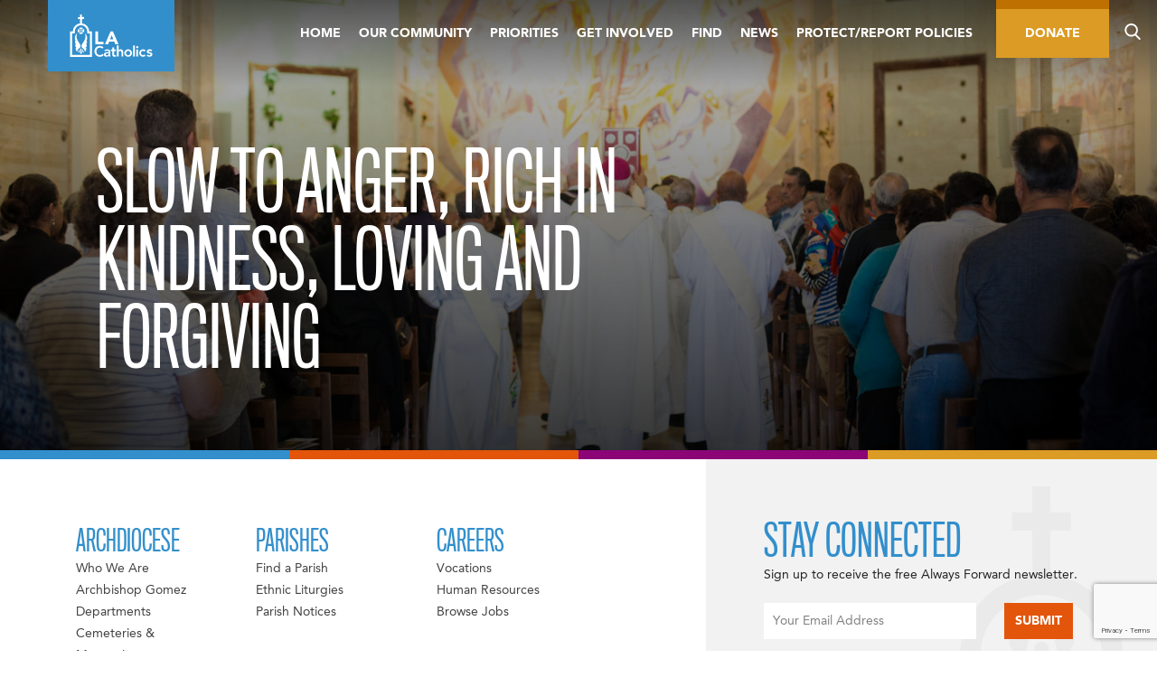

--- FILE ---
content_type: text/html; charset=UTF-8
request_url: https://lacatholics.org/2020/07/21/slow-to-anger-rich-in-kindness-loving-and-forgiving/slow-to-anger-rich-in-kindness-loving-and-forgiving/
body_size: 32561
content:
<!DOCTYPE html>
<html dir="ltr" lang="en-US" prefix="og: https://ogp.me/ns#">
<head>
	<meta charset="UTF-8">
<script type="text/javascript">
/* <![CDATA[ */
var gform;gform||(document.addEventListener("gform_main_scripts_loaded",function(){gform.scriptsLoaded=!0}),document.addEventListener("gform/theme/scripts_loaded",function(){gform.themeScriptsLoaded=!0}),window.addEventListener("DOMContentLoaded",function(){gform.domLoaded=!0}),gform={domLoaded:!1,scriptsLoaded:!1,themeScriptsLoaded:!1,isFormEditor:()=>"function"==typeof InitializeEditor,callIfLoaded:function(o){return!(!gform.domLoaded||!gform.scriptsLoaded||!gform.themeScriptsLoaded&&!gform.isFormEditor()||(gform.isFormEditor()&&console.warn("The use of gform.initializeOnLoaded() is deprecated in the form editor context and will be removed in Gravity Forms 3.1."),o(),0))},initializeOnLoaded:function(o){gform.callIfLoaded(o)||(document.addEventListener("gform_main_scripts_loaded",()=>{gform.scriptsLoaded=!0,gform.callIfLoaded(o)}),document.addEventListener("gform/theme/scripts_loaded",()=>{gform.themeScriptsLoaded=!0,gform.callIfLoaded(o)}),window.addEventListener("DOMContentLoaded",()=>{gform.domLoaded=!0,gform.callIfLoaded(o)}))},hooks:{action:{},filter:{}},addAction:function(o,r,e,t){gform.addHook("action",o,r,e,t)},addFilter:function(o,r,e,t){gform.addHook("filter",o,r,e,t)},doAction:function(o){gform.doHook("action",o,arguments)},applyFilters:function(o){return gform.doHook("filter",o,arguments)},removeAction:function(o,r){gform.removeHook("action",o,r)},removeFilter:function(o,r,e){gform.removeHook("filter",o,r,e)},addHook:function(o,r,e,t,n){null==gform.hooks[o][r]&&(gform.hooks[o][r]=[]);var d=gform.hooks[o][r];null==n&&(n=r+"_"+d.length),gform.hooks[o][r].push({tag:n,callable:e,priority:t=null==t?10:t})},doHook:function(r,o,e){var t;if(e=Array.prototype.slice.call(e,1),null!=gform.hooks[r][o]&&((o=gform.hooks[r][o]).sort(function(o,r){return o.priority-r.priority}),o.forEach(function(o){"function"!=typeof(t=o.callable)&&(t=window[t]),"action"==r?t.apply(null,e):e[0]=t.apply(null,e)})),"filter"==r)return e[0]},removeHook:function(o,r,t,n){var e;null!=gform.hooks[o][r]&&(e=(e=gform.hooks[o][r]).filter(function(o,r,e){return!!(null!=n&&n!=o.tag||null!=t&&t!=o.priority)}),gform.hooks[o][r]=e)}});
/* ]]> */
</script>

	<meta name="viewport" content="width=device-width, initial-scale=1">
	<title>Slow to Anger, Rich in Kindness, loving and forgiving | LA Catholics</title>
	<link rel="shortcut icon" href="https://lacatholics.org/wp-content/themes/adla-catholic-la/assets/images/favicon.ico">
	<link rel="apple-touch-icon" href="https://lacatholics.org/wp-content/themes/adla-catholic-la/assets/images/apple-touch-icon.png">
	
		<!-- All in One SEO Pro 4.9.3 - aioseo.com -->
	<meta name="robots" content="max-image-preview:large" />
	<meta name="author" content="Alison Martinez"/>
	<link rel="canonical" href="https://lacatholics.org/2020/07/21/slow-to-anger-rich-in-kindness-loving-and-forgiving/slow-to-anger-rich-in-kindness-loving-and-forgiving/" />
	<meta name="generator" content="All in One SEO Pro (AIOSEO) 4.9.3" />
		<meta property="og:locale" content="en_US" />
		<meta property="og:site_name" content="LA Catholics | Archdiocese of Los Angeles" />
		<meta property="og:type" content="article" />
		<meta property="og:title" content="Slow to Anger, Rich in Kindness, loving and forgiving | LA Catholics" />
		<meta property="og:url" content="https://lacatholics.org/2020/07/21/slow-to-anger-rich-in-kindness-loving-and-forgiving/slow-to-anger-rich-in-kindness-loving-and-forgiving/" />
		<meta property="article:published_time" content="2020-07-21T20:33:52+00:00" />
		<meta property="article:modified_time" content="2020-07-21T20:37:59+00:00" />
		<meta name="twitter:card" content="summary" />
		<meta name="twitter:title" content="Slow to Anger, Rich in Kindness, loving and forgiving | LA Catholics" />
		<script type="application/ld+json" class="aioseo-schema">
			{"@context":"https:\/\/schema.org","@graph":[{"@type":"BreadcrumbList","@id":"https:\/\/lacatholics.org\/2020\/07\/21\/slow-to-anger-rich-in-kindness-loving-and-forgiving\/slow-to-anger-rich-in-kindness-loving-and-forgiving\/#breadcrumblist","itemListElement":[{"@type":"ListItem","@id":"https:\/\/lacatholics.org#listItem","position":1,"name":"Home","item":"https:\/\/lacatholics.org","nextItem":{"@type":"ListItem","@id":"https:\/\/lacatholics.org\/2020\/07\/21\/slow-to-anger-rich-in-kindness-loving-and-forgiving\/slow-to-anger-rich-in-kindness-loving-and-forgiving\/#listItem","name":"Slow to Anger, Rich in Kindness, loving and forgiving"}},{"@type":"ListItem","@id":"https:\/\/lacatholics.org\/2020\/07\/21\/slow-to-anger-rich-in-kindness-loving-and-forgiving\/slow-to-anger-rich-in-kindness-loving-and-forgiving\/#listItem","position":2,"name":"Slow to Anger, Rich in Kindness, loving and forgiving","previousItem":{"@type":"ListItem","@id":"https:\/\/lacatholics.org#listItem","name":"Home"}}]},{"@type":"ItemPage","@id":"https:\/\/lacatholics.org\/2020\/07\/21\/slow-to-anger-rich-in-kindness-loving-and-forgiving\/slow-to-anger-rich-in-kindness-loving-and-forgiving\/#itempage","url":"https:\/\/lacatholics.org\/2020\/07\/21\/slow-to-anger-rich-in-kindness-loving-and-forgiving\/slow-to-anger-rich-in-kindness-loving-and-forgiving\/","name":"Slow to Anger, Rich in Kindness, loving and forgiving | LA Catholics","inLanguage":"en-US","isPartOf":{"@id":"https:\/\/lacatholics.org\/#website"},"breadcrumb":{"@id":"https:\/\/lacatholics.org\/2020\/07\/21\/slow-to-anger-rich-in-kindness-loving-and-forgiving\/slow-to-anger-rich-in-kindness-loving-and-forgiving\/#breadcrumblist"},"author":{"@id":"https:\/\/lacatholics.org\/author\/alison-martinez\/#author"},"creator":{"@id":"https:\/\/lacatholics.org\/author\/alison-martinez\/#author"},"datePublished":"2020-07-21T13:33:52-07:00","dateModified":"2020-07-21T13:37:59-07:00"},{"@type":"Organization","@id":"https:\/\/lacatholics.org\/#organization","name":"LA Catholics","description":"Archdiocese of Los Angeles","url":"https:\/\/lacatholics.org\/"},{"@type":"Person","@id":"https:\/\/lacatholics.org\/author\/alison-martinez\/#author","url":"https:\/\/lacatholics.org\/author\/alison-martinez\/","name":"Alison Martinez","image":{"@type":"ImageObject","@id":"https:\/\/lacatholics.org\/2020\/07\/21\/slow-to-anger-rich-in-kindness-loving-and-forgiving\/slow-to-anger-rich-in-kindness-loving-and-forgiving\/#authorImage","url":"https:\/\/secure.gravatar.com\/avatar\/0b64961041bd93dba86f27be13c01ea3620b092bac95314aa64a7a99e586e31f?s=96&d=mm&r=g","width":96,"height":96,"caption":"Alison Martinez"}},{"@type":"WebPage","@id":"https:\/\/lacatholics.org\/2020\/07\/21\/slow-to-anger-rich-in-kindness-loving-and-forgiving\/slow-to-anger-rich-in-kindness-loving-and-forgiving\/#webpage","url":"https:\/\/lacatholics.org\/2020\/07\/21\/slow-to-anger-rich-in-kindness-loving-and-forgiving\/slow-to-anger-rich-in-kindness-loving-and-forgiving\/","name":"Slow to Anger, Rich in Kindness, loving and forgiving | LA Catholics","inLanguage":"en-US","isPartOf":{"@id":"https:\/\/lacatholics.org\/#website"},"breadcrumb":{"@id":"https:\/\/lacatholics.org\/2020\/07\/21\/slow-to-anger-rich-in-kindness-loving-and-forgiving\/slow-to-anger-rich-in-kindness-loving-and-forgiving\/#breadcrumblist"},"author":{"@id":"https:\/\/lacatholics.org\/author\/alison-martinez\/#author"},"creator":{"@id":"https:\/\/lacatholics.org\/author\/alison-martinez\/#author"},"datePublished":"2020-07-21T13:33:52-07:00","dateModified":"2020-07-21T13:37:59-07:00"},{"@type":"WebSite","@id":"https:\/\/lacatholics.org\/#website","url":"https:\/\/lacatholics.org\/","name":"LA Catholics","description":"Archdiocese of Los Angeles","inLanguage":"en-US","publisher":{"@id":"https:\/\/lacatholics.org\/#organization"}}]}
		</script>
		<!-- All in One SEO Pro -->

<link rel='dns-prefetch' href='//www.youtube.com' />
<link rel="alternate" type="application/rss+xml" title="LA Catholics &raquo; Feed" href="https://lacatholics.org/feed/" />
<link rel="alternate" type="application/rss+xml" title="LA Catholics &raquo; Comments Feed" href="https://lacatholics.org/comments/feed/" />
<link rel="alternate" type="text/calendar" title="LA Catholics &raquo; iCal Feed" href="https://lacatholics.org/events/?ical=1" />
<link rel="alternate" type="application/rss+xml" title="LA Catholics &raquo; Slow to Anger, Rich in Kindness, loving and forgiving Comments Feed" href="https://lacatholics.org/2020/07/21/slow-to-anger-rich-in-kindness-loving-and-forgiving/slow-to-anger-rich-in-kindness-loving-and-forgiving/feed/" />
<link rel="alternate" title="oEmbed (JSON)" type="application/json+oembed" href="https://lacatholics.org/wp-json/oembed/1.0/embed?url=https%3A%2F%2Flacatholics.org%2F2020%2F07%2F21%2Fslow-to-anger-rich-in-kindness-loving-and-forgiving%2Fslow-to-anger-rich-in-kindness-loving-and-forgiving%2F" />
<link rel="alternate" title="oEmbed (XML)" type="text/xml+oembed" href="https://lacatholics.org/wp-json/oembed/1.0/embed?url=https%3A%2F%2Flacatholics.org%2F2020%2F07%2F21%2Fslow-to-anger-rich-in-kindness-loving-and-forgiving%2Fslow-to-anger-rich-in-kindness-loving-and-forgiving%2F&#038;format=xml" />
		<!-- This site uses the Google Analytics by MonsterInsights plugin v9.11.1 - Using Analytics tracking - https://www.monsterinsights.com/ -->
							<script src="//www.googletagmanager.com/gtag/js?id=G-JF1X4H2S2Q"  data-cfasync="false" data-wpfc-render="false" type="text/javascript" async></script>
			<script data-cfasync="false" data-wpfc-render="false" type="text/javascript">
				var mi_version = '9.11.1';
				var mi_track_user = true;
				var mi_no_track_reason = '';
								var MonsterInsightsDefaultLocations = {"page_location":"https:\/\/lacatholics.org\/2020\/07\/21\/slow-to-anger-rich-in-kindness-loving-and-forgiving\/slow-to-anger-rich-in-kindness-loving-and-forgiving\/"};
								if ( typeof MonsterInsightsPrivacyGuardFilter === 'function' ) {
					var MonsterInsightsLocations = (typeof MonsterInsightsExcludeQuery === 'object') ? MonsterInsightsPrivacyGuardFilter( MonsterInsightsExcludeQuery ) : MonsterInsightsPrivacyGuardFilter( MonsterInsightsDefaultLocations );
				} else {
					var MonsterInsightsLocations = (typeof MonsterInsightsExcludeQuery === 'object') ? MonsterInsightsExcludeQuery : MonsterInsightsDefaultLocations;
				}

								var disableStrs = [
										'ga-disable-G-JF1X4H2S2Q',
									];

				/* Function to detect opted out users */
				function __gtagTrackerIsOptedOut() {
					for (var index = 0; index < disableStrs.length; index++) {
						if (document.cookie.indexOf(disableStrs[index] + '=true') > -1) {
							return true;
						}
					}

					return false;
				}

				/* Disable tracking if the opt-out cookie exists. */
				if (__gtagTrackerIsOptedOut()) {
					for (var index = 0; index < disableStrs.length; index++) {
						window[disableStrs[index]] = true;
					}
				}

				/* Opt-out function */
				function __gtagTrackerOptout() {
					for (var index = 0; index < disableStrs.length; index++) {
						document.cookie = disableStrs[index] + '=true; expires=Thu, 31 Dec 2099 23:59:59 UTC; path=/';
						window[disableStrs[index]] = true;
					}
				}

				if ('undefined' === typeof gaOptout) {
					function gaOptout() {
						__gtagTrackerOptout();
					}
				}
								window.dataLayer = window.dataLayer || [];

				window.MonsterInsightsDualTracker = {
					helpers: {},
					trackers: {},
				};
				if (mi_track_user) {
					function __gtagDataLayer() {
						dataLayer.push(arguments);
					}

					function __gtagTracker(type, name, parameters) {
						if (!parameters) {
							parameters = {};
						}

						if (parameters.send_to) {
							__gtagDataLayer.apply(null, arguments);
							return;
						}

						if (type === 'event') {
														parameters.send_to = monsterinsights_frontend.v4_id;
							var hookName = name;
							if (typeof parameters['event_category'] !== 'undefined') {
								hookName = parameters['event_category'] + ':' + name;
							}

							if (typeof MonsterInsightsDualTracker.trackers[hookName] !== 'undefined') {
								MonsterInsightsDualTracker.trackers[hookName](parameters);
							} else {
								__gtagDataLayer('event', name, parameters);
							}
							
						} else {
							__gtagDataLayer.apply(null, arguments);
						}
					}

					__gtagTracker('js', new Date());
					__gtagTracker('set', {
						'developer_id.dZGIzZG': true,
											});
					if ( MonsterInsightsLocations.page_location ) {
						__gtagTracker('set', MonsterInsightsLocations);
					}
										__gtagTracker('config', 'G-JF1X4H2S2Q', {"forceSSL":"true","link_attribution":"true"} );
										window.gtag = __gtagTracker;										(function () {
						/* https://developers.google.com/analytics/devguides/collection/analyticsjs/ */
						/* ga and __gaTracker compatibility shim. */
						var noopfn = function () {
							return null;
						};
						var newtracker = function () {
							return new Tracker();
						};
						var Tracker = function () {
							return null;
						};
						var p = Tracker.prototype;
						p.get = noopfn;
						p.set = noopfn;
						p.send = function () {
							var args = Array.prototype.slice.call(arguments);
							args.unshift('send');
							__gaTracker.apply(null, args);
						};
						var __gaTracker = function () {
							var len = arguments.length;
							if (len === 0) {
								return;
							}
							var f = arguments[len - 1];
							if (typeof f !== 'object' || f === null || typeof f.hitCallback !== 'function') {
								if ('send' === arguments[0]) {
									var hitConverted, hitObject = false, action;
									if ('event' === arguments[1]) {
										if ('undefined' !== typeof arguments[3]) {
											hitObject = {
												'eventAction': arguments[3],
												'eventCategory': arguments[2],
												'eventLabel': arguments[4],
												'value': arguments[5] ? arguments[5] : 1,
											}
										}
									}
									if ('pageview' === arguments[1]) {
										if ('undefined' !== typeof arguments[2]) {
											hitObject = {
												'eventAction': 'page_view',
												'page_path': arguments[2],
											}
										}
									}
									if (typeof arguments[2] === 'object') {
										hitObject = arguments[2];
									}
									if (typeof arguments[5] === 'object') {
										Object.assign(hitObject, arguments[5]);
									}
									if ('undefined' !== typeof arguments[1].hitType) {
										hitObject = arguments[1];
										if ('pageview' === hitObject.hitType) {
											hitObject.eventAction = 'page_view';
										}
									}
									if (hitObject) {
										action = 'timing' === arguments[1].hitType ? 'timing_complete' : hitObject.eventAction;
										hitConverted = mapArgs(hitObject);
										__gtagTracker('event', action, hitConverted);
									}
								}
								return;
							}

							function mapArgs(args) {
								var arg, hit = {};
								var gaMap = {
									'eventCategory': 'event_category',
									'eventAction': 'event_action',
									'eventLabel': 'event_label',
									'eventValue': 'event_value',
									'nonInteraction': 'non_interaction',
									'timingCategory': 'event_category',
									'timingVar': 'name',
									'timingValue': 'value',
									'timingLabel': 'event_label',
									'page': 'page_path',
									'location': 'page_location',
									'title': 'page_title',
									'referrer' : 'page_referrer',
								};
								for (arg in args) {
																		if (!(!args.hasOwnProperty(arg) || !gaMap.hasOwnProperty(arg))) {
										hit[gaMap[arg]] = args[arg];
									} else {
										hit[arg] = args[arg];
									}
								}
								return hit;
							}

							try {
								f.hitCallback();
							} catch (ex) {
							}
						};
						__gaTracker.create = newtracker;
						__gaTracker.getByName = newtracker;
						__gaTracker.getAll = function () {
							return [];
						};
						__gaTracker.remove = noopfn;
						__gaTracker.loaded = true;
						window['__gaTracker'] = __gaTracker;
					})();
									} else {
										console.log("");
					(function () {
						function __gtagTracker() {
							return null;
						}

						window['__gtagTracker'] = __gtagTracker;
						window['gtag'] = __gtagTracker;
					})();
									}
			</script>
							<!-- / Google Analytics by MonsterInsights -->
		<style id='wp-img-auto-sizes-contain-inline-css' type='text/css'>
img:is([sizes=auto i],[sizes^="auto," i]){contain-intrinsic-size:3000px 1500px}
/*# sourceURL=wp-img-auto-sizes-contain-inline-css */
</style>
<link rel='stylesheet' id='tribe-events-pro-mini-calendar-block-styles-css' href='https://lacatholics.org/wp-content/plugins/events-calendar-pro/build/css/tribe-events-pro-mini-calendar-block.css?ver=7.7.12' type='text/css' media='all' />
<style id='wp-emoji-styles-inline-css' type='text/css'>

	img.wp-smiley, img.emoji {
		display: inline !important;
		border: none !important;
		box-shadow: none !important;
		height: 1em !important;
		width: 1em !important;
		margin: 0 0.07em !important;
		vertical-align: -0.1em !important;
		background: none !important;
		padding: 0 !important;
	}
/*# sourceURL=wp-emoji-styles-inline-css */
</style>
<link rel='stylesheet' id='wp-block-library-css' href='https://lacatholics.org/wp-includes/css/dist/block-library/style.min.css?ver=6.9' type='text/css' media='all' />
<style id='global-styles-inline-css' type='text/css'>
:root{--wp--preset--aspect-ratio--square: 1;--wp--preset--aspect-ratio--4-3: 4/3;--wp--preset--aspect-ratio--3-4: 3/4;--wp--preset--aspect-ratio--3-2: 3/2;--wp--preset--aspect-ratio--2-3: 2/3;--wp--preset--aspect-ratio--16-9: 16/9;--wp--preset--aspect-ratio--9-16: 9/16;--wp--preset--color--black: #000000;--wp--preset--color--cyan-bluish-gray: #abb8c3;--wp--preset--color--white: #ffffff;--wp--preset--color--pale-pink: #f78da7;--wp--preset--color--vivid-red: #cf2e2e;--wp--preset--color--luminous-vivid-orange: #ff6900;--wp--preset--color--luminous-vivid-amber: #fcb900;--wp--preset--color--light-green-cyan: #7bdcb5;--wp--preset--color--vivid-green-cyan: #00d084;--wp--preset--color--pale-cyan-blue: #8ed1fc;--wp--preset--color--vivid-cyan-blue: #0693e3;--wp--preset--color--vivid-purple: #9b51e0;--wp--preset--gradient--vivid-cyan-blue-to-vivid-purple: linear-gradient(135deg,rgb(6,147,227) 0%,rgb(155,81,224) 100%);--wp--preset--gradient--light-green-cyan-to-vivid-green-cyan: linear-gradient(135deg,rgb(122,220,180) 0%,rgb(0,208,130) 100%);--wp--preset--gradient--luminous-vivid-amber-to-luminous-vivid-orange: linear-gradient(135deg,rgb(252,185,0) 0%,rgb(255,105,0) 100%);--wp--preset--gradient--luminous-vivid-orange-to-vivid-red: linear-gradient(135deg,rgb(255,105,0) 0%,rgb(207,46,46) 100%);--wp--preset--gradient--very-light-gray-to-cyan-bluish-gray: linear-gradient(135deg,rgb(238,238,238) 0%,rgb(169,184,195) 100%);--wp--preset--gradient--cool-to-warm-spectrum: linear-gradient(135deg,rgb(74,234,220) 0%,rgb(151,120,209) 20%,rgb(207,42,186) 40%,rgb(238,44,130) 60%,rgb(251,105,98) 80%,rgb(254,248,76) 100%);--wp--preset--gradient--blush-light-purple: linear-gradient(135deg,rgb(255,206,236) 0%,rgb(152,150,240) 100%);--wp--preset--gradient--blush-bordeaux: linear-gradient(135deg,rgb(254,205,165) 0%,rgb(254,45,45) 50%,rgb(107,0,62) 100%);--wp--preset--gradient--luminous-dusk: linear-gradient(135deg,rgb(255,203,112) 0%,rgb(199,81,192) 50%,rgb(65,88,208) 100%);--wp--preset--gradient--pale-ocean: linear-gradient(135deg,rgb(255,245,203) 0%,rgb(182,227,212) 50%,rgb(51,167,181) 100%);--wp--preset--gradient--electric-grass: linear-gradient(135deg,rgb(202,248,128) 0%,rgb(113,206,126) 100%);--wp--preset--gradient--midnight: linear-gradient(135deg,rgb(2,3,129) 0%,rgb(40,116,252) 100%);--wp--preset--font-size--small: 13px;--wp--preset--font-size--medium: 20px;--wp--preset--font-size--large: 36px;--wp--preset--font-size--x-large: 42px;--wp--preset--spacing--20: 0.44rem;--wp--preset--spacing--30: 0.67rem;--wp--preset--spacing--40: 1rem;--wp--preset--spacing--50: 1.5rem;--wp--preset--spacing--60: 2.25rem;--wp--preset--spacing--70: 3.38rem;--wp--preset--spacing--80: 5.06rem;--wp--preset--shadow--natural: 6px 6px 9px rgba(0, 0, 0, 0.2);--wp--preset--shadow--deep: 12px 12px 50px rgba(0, 0, 0, 0.4);--wp--preset--shadow--sharp: 6px 6px 0px rgba(0, 0, 0, 0.2);--wp--preset--shadow--outlined: 6px 6px 0px -3px rgb(255, 255, 255), 6px 6px rgb(0, 0, 0);--wp--preset--shadow--crisp: 6px 6px 0px rgb(0, 0, 0);}:where(.is-layout-flex){gap: 0.5em;}:where(.is-layout-grid){gap: 0.5em;}body .is-layout-flex{display: flex;}.is-layout-flex{flex-wrap: wrap;align-items: center;}.is-layout-flex > :is(*, div){margin: 0;}body .is-layout-grid{display: grid;}.is-layout-grid > :is(*, div){margin: 0;}:where(.wp-block-columns.is-layout-flex){gap: 2em;}:where(.wp-block-columns.is-layout-grid){gap: 2em;}:where(.wp-block-post-template.is-layout-flex){gap: 1.25em;}:where(.wp-block-post-template.is-layout-grid){gap: 1.25em;}.has-black-color{color: var(--wp--preset--color--black) !important;}.has-cyan-bluish-gray-color{color: var(--wp--preset--color--cyan-bluish-gray) !important;}.has-white-color{color: var(--wp--preset--color--white) !important;}.has-pale-pink-color{color: var(--wp--preset--color--pale-pink) !important;}.has-vivid-red-color{color: var(--wp--preset--color--vivid-red) !important;}.has-luminous-vivid-orange-color{color: var(--wp--preset--color--luminous-vivid-orange) !important;}.has-luminous-vivid-amber-color{color: var(--wp--preset--color--luminous-vivid-amber) !important;}.has-light-green-cyan-color{color: var(--wp--preset--color--light-green-cyan) !important;}.has-vivid-green-cyan-color{color: var(--wp--preset--color--vivid-green-cyan) !important;}.has-pale-cyan-blue-color{color: var(--wp--preset--color--pale-cyan-blue) !important;}.has-vivid-cyan-blue-color{color: var(--wp--preset--color--vivid-cyan-blue) !important;}.has-vivid-purple-color{color: var(--wp--preset--color--vivid-purple) !important;}.has-black-background-color{background-color: var(--wp--preset--color--black) !important;}.has-cyan-bluish-gray-background-color{background-color: var(--wp--preset--color--cyan-bluish-gray) !important;}.has-white-background-color{background-color: var(--wp--preset--color--white) !important;}.has-pale-pink-background-color{background-color: var(--wp--preset--color--pale-pink) !important;}.has-vivid-red-background-color{background-color: var(--wp--preset--color--vivid-red) !important;}.has-luminous-vivid-orange-background-color{background-color: var(--wp--preset--color--luminous-vivid-orange) !important;}.has-luminous-vivid-amber-background-color{background-color: var(--wp--preset--color--luminous-vivid-amber) !important;}.has-light-green-cyan-background-color{background-color: var(--wp--preset--color--light-green-cyan) !important;}.has-vivid-green-cyan-background-color{background-color: var(--wp--preset--color--vivid-green-cyan) !important;}.has-pale-cyan-blue-background-color{background-color: var(--wp--preset--color--pale-cyan-blue) !important;}.has-vivid-cyan-blue-background-color{background-color: var(--wp--preset--color--vivid-cyan-blue) !important;}.has-vivid-purple-background-color{background-color: var(--wp--preset--color--vivid-purple) !important;}.has-black-border-color{border-color: var(--wp--preset--color--black) !important;}.has-cyan-bluish-gray-border-color{border-color: var(--wp--preset--color--cyan-bluish-gray) !important;}.has-white-border-color{border-color: var(--wp--preset--color--white) !important;}.has-pale-pink-border-color{border-color: var(--wp--preset--color--pale-pink) !important;}.has-vivid-red-border-color{border-color: var(--wp--preset--color--vivid-red) !important;}.has-luminous-vivid-orange-border-color{border-color: var(--wp--preset--color--luminous-vivid-orange) !important;}.has-luminous-vivid-amber-border-color{border-color: var(--wp--preset--color--luminous-vivid-amber) !important;}.has-light-green-cyan-border-color{border-color: var(--wp--preset--color--light-green-cyan) !important;}.has-vivid-green-cyan-border-color{border-color: var(--wp--preset--color--vivid-green-cyan) !important;}.has-pale-cyan-blue-border-color{border-color: var(--wp--preset--color--pale-cyan-blue) !important;}.has-vivid-cyan-blue-border-color{border-color: var(--wp--preset--color--vivid-cyan-blue) !important;}.has-vivid-purple-border-color{border-color: var(--wp--preset--color--vivid-purple) !important;}.has-vivid-cyan-blue-to-vivid-purple-gradient-background{background: var(--wp--preset--gradient--vivid-cyan-blue-to-vivid-purple) !important;}.has-light-green-cyan-to-vivid-green-cyan-gradient-background{background: var(--wp--preset--gradient--light-green-cyan-to-vivid-green-cyan) !important;}.has-luminous-vivid-amber-to-luminous-vivid-orange-gradient-background{background: var(--wp--preset--gradient--luminous-vivid-amber-to-luminous-vivid-orange) !important;}.has-luminous-vivid-orange-to-vivid-red-gradient-background{background: var(--wp--preset--gradient--luminous-vivid-orange-to-vivid-red) !important;}.has-very-light-gray-to-cyan-bluish-gray-gradient-background{background: var(--wp--preset--gradient--very-light-gray-to-cyan-bluish-gray) !important;}.has-cool-to-warm-spectrum-gradient-background{background: var(--wp--preset--gradient--cool-to-warm-spectrum) !important;}.has-blush-light-purple-gradient-background{background: var(--wp--preset--gradient--blush-light-purple) !important;}.has-blush-bordeaux-gradient-background{background: var(--wp--preset--gradient--blush-bordeaux) !important;}.has-luminous-dusk-gradient-background{background: var(--wp--preset--gradient--luminous-dusk) !important;}.has-pale-ocean-gradient-background{background: var(--wp--preset--gradient--pale-ocean) !important;}.has-electric-grass-gradient-background{background: var(--wp--preset--gradient--electric-grass) !important;}.has-midnight-gradient-background{background: var(--wp--preset--gradient--midnight) !important;}.has-small-font-size{font-size: var(--wp--preset--font-size--small) !important;}.has-medium-font-size{font-size: var(--wp--preset--font-size--medium) !important;}.has-large-font-size{font-size: var(--wp--preset--font-size--large) !important;}.has-x-large-font-size{font-size: var(--wp--preset--font-size--x-large) !important;}
/*# sourceURL=global-styles-inline-css */
</style>

<style id='classic-theme-styles-inline-css' type='text/css'>
/*! This file is auto-generated */
.wp-block-button__link{color:#fff;background-color:#32373c;border-radius:9999px;box-shadow:none;text-decoration:none;padding:calc(.667em + 2px) calc(1.333em + 2px);font-size:1.125em}.wp-block-file__button{background:#32373c;color:#fff;text-decoration:none}
/*# sourceURL=/wp-includes/css/classic-themes.min.css */
</style>
<link rel='stylesheet' id='_mbbasetheme-style-css' href='https://lacatholics.org/wp-content/themes/adla-catholic-la/style.css?ver=1754404208' type='text/css' media='all' />
<script type="text/javascript" src="https://lacatholics.org/wp-content/plugins/google-analytics-for-wordpress/assets/js/frontend-gtag.min.js?ver=9.11.1" id="monsterinsights-frontend-script-js" async="async" data-wp-strategy="async"></script>
<script data-cfasync="false" data-wpfc-render="false" type="text/javascript" id='monsterinsights-frontend-script-js-extra'>/* <![CDATA[ */
var monsterinsights_frontend = {"js_events_tracking":"true","download_extensions":"doc,pdf,ppt,zip,xls,docx,pptx,xlsx","inbound_paths":"[{\"path\":\"\\\/go\\\/\",\"label\":\"affiliate\"},{\"path\":\"\\\/recommend\\\/\",\"label\":\"affiliate\"}]","home_url":"https:\/\/lacatholics.org","hash_tracking":"false","v4_id":"G-JF1X4H2S2Q"};/* ]]> */
</script>
<script type="text/javascript" src="https://lacatholics.org/wp-includes/js/jquery/jquery.min.js?ver=3.7.1" id="jquery-core-js"></script>
<script type="text/javascript" src="https://lacatholics.org/wp-includes/js/jquery/jquery-migrate.min.js?ver=3.4.1" id="jquery-migrate-js"></script>
<link rel="https://api.w.org/" href="https://lacatholics.org/wp-json/" /><link rel="alternate" title="JSON" type="application/json" href="https://lacatholics.org/wp-json/wp/v2/media/21858" />		<script type="text/javascript">
				(function(c,l,a,r,i,t,y){
					c[a]=c[a]||function(){(c[a].q=c[a].q||[]).push(arguments)};t=l.createElement(r);t.async=1;
					t.src="https://www.clarity.ms/tag/"+i+"?ref=wordpress";y=l.getElementsByTagName(r)[0];y.parentNode.insertBefore(t,y);
				})(window, document, "clarity", "script", "rew3sghked");
		</script>
		<meta name="tec-api-version" content="v1"><meta name="tec-api-origin" content="https://lacatholics.org"><link rel="alternate" href="https://lacatholics.org/wp-json/tribe/events/v1/" /><script type="text/javascript">
           var ajaxurl = "https://lacatholics.org/wp-admin/admin-ajax.php";
           var mynonce = "83c0bc3ac4";
         </script><style type="text/css">.recentcomments a{display:inline !important;padding:0 !important;margin:0 !important;}</style><link rel="icon" href="https://lacatholics.org/wp-content/uploads/2019/02/cropped-catholic-la-favicon-150x150.png" sizes="32x32" />
<link rel="icon" href="https://lacatholics.org/wp-content/uploads/2019/02/cropped-catholic-la-favicon-300x300.png" sizes="192x192" />
<link rel="apple-touch-icon" href="https://lacatholics.org/wp-content/uploads/2019/02/cropped-catholic-la-favicon-300x300.png" />
<meta name="msapplication-TileImage" content="https://lacatholics.org/wp-content/uploads/2019/02/cropped-catholic-la-favicon-300x300.png" />
<link rel='stylesheet' id='gforms_reset_css-css' href='https://lacatholics.org/wp-content/plugins/gravityforms/legacy/css/formreset.min.css?ver=2.9.26' type='text/css' media='all' />
<link rel='stylesheet' id='gforms_formsmain_css-css' href='https://lacatholics.org/wp-content/plugins/gravityforms/legacy/css/formsmain.min.css?ver=2.9.26' type='text/css' media='all' />
<link rel='stylesheet' id='gforms_ready_class_css-css' href='https://lacatholics.org/wp-content/plugins/gravityforms/legacy/css/readyclass.min.css?ver=2.9.26' type='text/css' media='all' />
<link rel='stylesheet' id='gforms_browsers_css-css' href='https://lacatholics.org/wp-content/plugins/gravityforms/legacy/css/browsers.min.css?ver=2.9.26' type='text/css' media='all' />
<link rel='stylesheet' id='gform_apc_theme-css' href='https://lacatholics.org/wp-content/plugins/gravityformsadvancedpostcreation/assets/css/dist/theme.min.css?ver=1.6.1' type='text/css' media='all' />
</head>

<body class="attachment wp-singular attachment-template-default single single-attachment postid-21858 attachmentid-21858 attachment-jpeg wp-theme-adla-catholic-la tribe-no-js group-blog">
<div id="page" class="hfeed site">
	<!--[if lt IE 9]>
	    <p class="browsehappy">You are using an <strong>outdated</strong> browser. Please <a href="http://browsehappy.com/">upgrade your browser</a> to improve your experience.</p>
	<![endif]-->

	<a class="skip-link screen-reader-text" href="#content">Skip to content</a>

	<svg style="position: absolute; z-index: -1; width: 0; height: 0;"><defs>
    <style>
      .cls-1 {
        fill: #fff;
        fill-rule: evenodd;
      }
    </style>
  
    <style>
      .cls-1 {
        fill: #fff;
        fill-rule: evenodd;
      }
    </style>
  
    <style>
      .cls-1 {
        fill: #fff;
        fill-rule: evenodd;
      }
    </style>
  
    <style>
      .cls-1 {
        fill: #fff;
        fill-rule: evenodd;
      }
    </style>
  </defs><symbol viewBox="0 0 12 24" id="shape-arrow-left-s"><title>arrow-left-s</title>
  
  <path id="arrow-left-s-Arrow" class="cls-1" d="M1261.25,2399H1265l-8.25-12,8.25-12h-3.75l-8.25,12Z" transform="translate(-1253 -2375)"/>
</symbol><symbol viewBox="0 0 16 60" id="shape-arrow-left"><title>arrow-left</title>
  
  <path id="arrow-left-Arrow" class="cls-1" d="M29,3638h5l-11-30,11-30H29l-11,30Z" transform="translate(-18 -3578)"/>
</symbol><symbol viewBox="0 0 12 24" id="shape-arrow-right-s"><title>arrow-right-s</title>
  
  <path id="arrow-right-s-Arrow" class="cls-1" d="M530.75,3110H527l8.25-12L527,3086h3.75l8.25,12Z" transform="translate(-527 -3086)"/>
</symbol><symbol viewBox="0 0 16 60" id="shape-arrow-right"><title>arrow-right</title>
  
  <path id="arrow-right-Arrow" class="cls-1" d="M1315,1246h-5l11-30-11-30h5l11,30Z" transform="translate(-1310 -1186)"/>
</symbol><symbol viewBox="0 0 10.62 7.14" id="shape-arrowhead-down"><title>arrowhead-down</title><path d="M0,1.9l5.4,5.24l5.22-5.4L8.84,0.02L5.4,3.5L1.86,0L0,1.9z"/></symbol><symbol viewBox="0 0 10.62 7.14" id="shape-arrowhead-up"><title>arrowhead-up</title><path d="M10.62,5.24L5.22,0L0,5.4l1.78,1.72l3.44-3.48l3.54,3.5L10.62,5.24z"/></symbol><symbol viewBox="0 0 269.85 139.76" id="shape-catholicla-logo"><title>catholicla-logo</title><path d="M43.17,39.36A26.83,26.83,0,0,0,19.32,66H10v83.86H82.31V66H73A26.84,26.84,0,0,0,49.14,39.36h0V24.65h6.71v-6H49.13V10.12h-6v8.57H36.46v6h6.71v14.7ZM75.6,143.17H16.71V72.73H26V66a20.13,20.13,0,1,1,40.25,0h0v6.69H75.6ZM26,66m7.64,6.59c-6.06,12.44,1.6,24.63,8.71,34.3,1.71,3,2.87,6.57,1.84,10.22-1.61,4-6.29,4.7-8.37,8.15a7.76,7.76,0,0,0-1,1.8,16.56,16.56,0,0,0-.64,2.86c-.16,1.3-.23,3.62-.23,3.62a12.31,12.31,0,0,1-5.21-11.15,4.76,4.76,0,0,1,.7-2.14,5,5,0,0,1,1.41-1.33C29,117,27,114.78,27.12,111.83a6,6,0,0,1,2.34-4.38c-1.78-2.69-4.38-6.08-2.06-9.37l.52-.51.46-.33c-3.3-5.95-3.22-15.28,1.08-20.89a10.73,10.73,0,0,1,4.21-3.74Zm14,50.32,1.2,14.89-2.71,2.42-2.66-2.54,1.25-14.77a1.53,1.53,0,0,1,2.92,0ZM42.55,126c-1.7,4,.31,8.23-4.13,10.17-3.24-3.14,1.81-7.38,2.46-10.73.24-1.21,1.85-1.24,1.79.12Zm7.34-.44c-.06-1.36,1.55-1.33,1.79-.12.65,3.35,5.7,7.59,2.46,10.73C49.7,134.24,51.71,130.05,50,126Zm8.78-53a10.73,10.73,0,0,1,4.21,3.74C67.18,82,67.26,91.29,64,97.24l.46.33.52.51c2.32,3.29-.28,6.68-2.06,9.37a6,6,0,0,1,2.34,4.38c.08,3-1.88,5.17-3.81,7.11a5,5,0,0,1,1.41,1.33,4.76,4.76,0,0,1,.7,2.14,12.31,12.31,0,0,1-5.21,11.15s-.07-2.32-.24-3.62a16,16,0,0,0-.63-2.86,7.76,7.76,0,0,0-.95-1.8c-2.08-3.45-6.76-4.15-8.37-8.15-1-3.65.13-7.27,1.84-10.22,7.11-9.67,14.77-21.86,8.71-34.3Zm-10-8.82a2.51,2.51,0,1,1-2.51-2.51A2.5,2.5,0,0,1,48.66,63.79Zm-2.51,9.45a2.46,2.46,0,0,1-.84.85,3.29,3.29,0,0,1-1.9.45,2.83,2.83,0,0,1-2.56-2.11,3.27,3.27,0,0,1,1-3,12.21,12.21,0,0,1,1.66-1.52,4.89,4.89,0,0,0,2.67.79h0a4.87,4.87,0,0,0,2.67-.79,12.7,12.7,0,0,1,1.67,1.52,3.31,3.31,0,0,1,1,3,2.8,2.8,0,0,1-2.55,2.12A3.34,3.34,0,0,1,47,74.08a2.6,2.6,0,0,1-.84-.84Zm0-18.91a2.6,2.6,0,0,1,.84-.84A3.27,3.27,0,0,1,48.9,53a2.81,2.81,0,0,1,2.55,2.11,3.3,3.3,0,0,1-1,3,12.7,12.7,0,0,1-1.67,1.52,4.87,4.87,0,0,0-2.67-.79h0a4.89,4.89,0,0,0-2.67.79,12.21,12.21,0,0,1-1.66-1.52,3.3,3.3,0,0,1-1-3A2.83,2.83,0,0,1,43.41,53a3.37,3.37,0,0,1,1.9.45,2.55,2.55,0,0,1,.84.85Zm9.46,9.46a2.46,2.46,0,0,1,.85.84,3.29,3.29,0,0,1,.45,1.9,2.83,2.83,0,0,1-2.11,2.56,3.3,3.3,0,0,1-3-1,13,13,0,0,1-1.52-1.66,4.82,4.82,0,0,0,.8-2.67h0a4.87,4.87,0,0,0-.79-2.67,12.7,12.7,0,0,1,1.52-1.67,3.31,3.31,0,0,1,3-1A2.8,2.8,0,0,1,56.91,61,3.32,3.32,0,0,1,56.45,63a2.6,2.6,0,0,1-.84.84Zm-18.92,0a2.6,2.6,0,0,1-.84-.84A3.25,3.25,0,0,1,35.4,61a2.81,2.81,0,0,1,2.11-2.55,3.3,3.3,0,0,1,3,1,12.7,12.7,0,0,1,1.52,1.67,4.87,4.87,0,0,0-.79,2.67h0a4.82,4.82,0,0,0,.8,2.67,13,13,0,0,1-1.52,1.66,3.3,3.3,0,0,1-3,1,2.83,2.83,0,0,1-2.11-2.56,3.37,3.37,0,0,1,.45-1.9,2.55,2.55,0,0,1,.85-.84Z" transform="translate(-10 -10.12)" style="fill:#fff"/><path d="M92.92,66h9.36V99.84h17.34v8.64H92.92Z" transform="translate(-10 -10.12)" style="fill:#fff"/><path d="M142.9,66h7.74l18.48,42.48H158.56l-3.66-9H138.4l-3.54,9H124.54Zm3.6,12.36-5.16,13.2h10.38Z" transform="translate(-10 -10.12)" style="fill:#fff"/><path d="M115.36,122.46a10.22,10.22,0,0,0-3.63-2.69,10,10,0,0,0-3.53-.67,11.64,11.64,0,0,0-4.77.94,10.82,10.82,0,0,0-3.67,2.59,11.64,11.64,0,0,0-2.38,3.86,13.31,13.31,0,0,0-.84,4.76,14.64,14.64,0,0,0,.84,5,11.79,11.79,0,0,0,2.38,4,11,11,0,0,0,3.67,2.64,11.48,11.48,0,0,0,4.77,1,8.82,8.82,0,0,0,4-1,11,11,0,0,0,3.63-3.15l5,3.55a13.57,13.57,0,0,1-5.62,4.61,17.5,17.5,0,0,1-7,1.44,19.82,19.82,0,0,1-7.23-1.27,16.21,16.21,0,0,1-9.38-9.19,18.8,18.8,0,0,1-1.35-7.25,19.65,19.65,0,0,1,1.35-7.42,16.54,16.54,0,0,1,3.72-5.68,16.28,16.28,0,0,1,5.66-3.63,19.82,19.82,0,0,1,7.23-1.27,16.62,16.62,0,0,1,6.4,1.22,15,15,0,0,1,5.5,4.16Z" transform="translate(-10 -10.12)" style="fill:#fff"/><path d="M137,145.31h-.15a7.48,7.48,0,0,1-3.17,2.86,9.94,9.94,0,0,1-4.22.88,11.16,11.16,0,0,1-3.1-.43,8.54,8.54,0,0,1-2.68-1.29,6.68,6.68,0,0,1-1.9-2.16,6.17,6.17,0,0,1-.72-3,6.93,6.93,0,0,1,.67-3.19,6.59,6.59,0,0,1,1.8-2.21,9.13,9.13,0,0,1,2.62-1.41,17.51,17.51,0,0,1,3.09-.8,29.64,29.64,0,0,1,3.24-.33c1.09,0,2.12-.07,3.08-.07H137v-.63a3.75,3.75,0,0,0-1.49-3.24,6.3,6.3,0,0,0-3.79-1.08,8.93,8.93,0,0,0-3.41.65,8.69,8.69,0,0,0-2.74,1.75l-3-3a11.07,11.07,0,0,1,4.49-2.83,16.4,16.4,0,0,1,5.3-.87,13.63,13.63,0,0,1,4.13.55,9,9,0,0,1,2.78,1.42,6.29,6.29,0,0,1,1.71,2,9.33,9.33,0,0,1,.86,2.28,12,12,0,0,1,.31,2.23c0,.72,0,1.36,0,1.9v13.25H137Zm-.34-7.15h-1.2c-.8,0-1.7,0-2.69.09a14.59,14.59,0,0,0-2.81.46,6.33,6.33,0,0,0-2.23,1.06,2.29,2.29,0,0,0-.91,1.94,2.47,2.47,0,0,0,.36,1.37,3.09,3.09,0,0,0,.94.93,4,4,0,0,0,1.29.56,6.42,6.42,0,0,0,1.44.16,6,6,0,0,0,4.39-1.41,5.21,5.21,0,0,0,1.42-3.87Z" transform="translate(-10 -10.12)" style="fill:#fff"/><path d="M143.82,130.33v-4.89h4.75v-6.67h5.76v6.67h6.34v4.89h-6.34v10.08a5,5,0,0,0,.65,2.74,2.84,2.84,0,0,0,2.57,1,9.56,9.56,0,0,0,1.68-.17,3.55,3.55,0,0,0,1.44-.55v4.85a7.92,7.92,0,0,1-2.23.6,19,19,0,0,1-2.33.16,11.7,11.7,0,0,1-3.77-.5A5,5,0,0,1,150,147a5.81,5.81,0,0,1-1.16-2.56,18.72,18.72,0,0,1-.31-3.56V130.33Z" transform="translate(-10 -10.12)" style="fill:#fff"/><path d="M169.16,128.65h.1a6.68,6.68,0,0,1,2.38-2.61,7.49,7.49,0,0,1,4.39-1.18,9.06,9.06,0,0,1,3.91.77,7.39,7.39,0,0,1,2.62,2,7.66,7.66,0,0,1,1.44,2.88,13.54,13.54,0,0,1,.43,3.4v14.55h-5.76V136.81c0-.64,0-1.35-.1-2.13a7.58,7.58,0,0,0-.5-2.21,4.22,4.22,0,0,0-1.28-1.73,3.65,3.65,0,0,0-2.35-.69,5.46,5.46,0,0,0-2.42.48,4.63,4.63,0,0,0-1.63,1.29,5.23,5.23,0,0,0-.94,1.87,8.48,8.48,0,0,0-.29,2.21v12.58H163.4V112.19h5.76Z" transform="translate(-10 -10.12)" style="fill:#fff"/><path d="M188,137a12.28,12.28,0,0,1,1-5,11.43,11.43,0,0,1,6.65-6.26,14.21,14.21,0,0,1,9.79,0,11.36,11.36,0,0,1,6.65,6.26,13.09,13.09,0,0,1,0,9.94,11.44,11.44,0,0,1-6.65,6.26,14.36,14.36,0,0,1-9.79,0,11.52,11.52,0,0,1-6.65-6.26A12.31,12.31,0,0,1,188,137Zm5.76,0a7.59,7.59,0,0,0,.45,2.59,6.68,6.68,0,0,0,1.35,2.21,6.81,6.81,0,0,0,9.93,0,6.52,6.52,0,0,0,1.35-2.21,7.68,7.68,0,0,0,0-5.18,6.42,6.42,0,0,0-1.35-2.21,6.78,6.78,0,0,0-9.93,0,6.58,6.58,0,0,0-1.35,2.21A7.55,7.55,0,0,0,193.74,137Z" transform="translate(-10 -10.12)" style="fill:#fff"/><path d="M216.68,112.19h5.76v36.29h-5.76Z" transform="translate(-10 -10.12)" style="fill:#fff"/><path d="M226.57,117.61a3.32,3.32,0,0,1,1-2.42,3.54,3.54,0,0,1,2.62-1,3.83,3.83,0,0,1,2.66,1,3.38,3.38,0,0,1,0,5,3.83,3.83,0,0,1-2.66,1,3.54,3.54,0,0,1-2.62-1A3.32,3.32,0,0,1,226.57,117.61Zm.82,7.83h5.76v23h-5.76Z" transform="translate(-10 -10.12)" style="fill:#fff"/><path d="M253.69,132.35a9.49,9.49,0,0,0-2.11-1.68,4.51,4.51,0,0,0-2.26-.62,6.75,6.75,0,0,0-2.83.57,6.82,6.82,0,0,0-2.14,1.54,6.4,6.4,0,0,0-1.34,2.21,7.52,7.52,0,0,0,0,5.18,6.49,6.49,0,0,0,1.34,2.21,6.64,6.64,0,0,0,5,2.11,5.5,5.5,0,0,0,4.47-2.16l3.83,4.13a9.08,9.08,0,0,1-2,1.49,13.39,13.39,0,0,1-2.28,1,14.51,14.51,0,0,1-2.2.56,12.13,12.13,0,0,1-1.83.16,13.67,13.67,0,0,1-4.89-.86,11.74,11.74,0,0,1-4-2.45,11.51,11.51,0,0,1-2.66-3.81,13,13,0,0,1,0-9.94,11.56,11.56,0,0,1,2.66-3.82,11.71,11.71,0,0,1,4-2.44,13.68,13.68,0,0,1,4.89-.87,12.55,12.55,0,0,1,4.44.84,10.05,10.05,0,0,1,3.91,2.67Z" transform="translate(-10 -10.12)" style="fill:#fff"/><path d="M275.29,131.82a5.27,5.27,0,0,0-4.51-2.35,4.78,4.78,0,0,0-2.26.58,1.94,1.94,0,0,0-1.1,1.87,1.6,1.6,0,0,0,.91,1.53,9.83,9.83,0,0,0,2.3.82l3,.7a11.7,11.7,0,0,1,3,1.1,6.66,6.66,0,0,1,2.31,2,6.13,6.13,0,0,1,.91,3.55,6.43,6.43,0,0,1-.89,3.48,6.87,6.87,0,0,1-2.3,2.28,10.28,10.28,0,0,1-3.2,1.25,16.42,16.42,0,0,1-3.55.38,15.28,15.28,0,0,1-4.94-.76,9.36,9.36,0,0,1-4-2.79l3.84-3.6a10.71,10.71,0,0,0,2.37,2,5.74,5.74,0,0,0,3.1.79,5.85,5.85,0,0,0,1.29-.14,4.38,4.38,0,0,0,1.25-.48,2.83,2.83,0,0,0,.94-.84,2,2,0,0,0,.36-1.18,2,2,0,0,0-.91-1.77,8,8,0,0,0-2.31-.94c-.93-.24-1.93-.46-3-.67a11.53,11.53,0,0,1-3-1,6.26,6.26,0,0,1-2.3-1.94,5.76,5.76,0,0,1-.91-3.46,6.67,6.67,0,0,1,.79-3.33,6.89,6.89,0,0,1,2.09-2.33,9,9,0,0,1,3-1.35,14,14,0,0,1,3.41-.43,13.85,13.85,0,0,1,4.56.79,7.51,7.51,0,0,1,3.65,2.72Z" transform="translate(-10 -10.12)" style="fill:#fff"/></symbol><symbol viewBox="0 0 70 77" id="shape-church"><title>church</title>
  <image id="church-church" width="70" height="77" xlink:href="[data-uri]"/>
</symbol><symbol viewBox="0 0 70 67" id="shape-couple"><title>couple</title>
  <image id="couple-couple" width="70" height="67" xlink:href="[data-uri]"/>
</symbol><symbol viewBox="0 0 16 32" id="shape-facebook"><title>facebook</title>
  <image id="facebook-facebook" width="16" height="32" xlink:href="[data-uri]"/>
</symbol><symbol viewBox="0 0 35 35" id="shape-instagram"><title>instagram</title>
<path d="M22.2,8C21,8,20.6,8,17.5,8S14.1,8,12.8,8C9.7,8.2,8.2,9.7,8,12.8C8,14.1,8,14.4,8,17.5S8,21,8,22.2
	c0.1,3.1,1.6,4.6,4.8,4.8c1.2,0.1,1.6,0.1,4.7,0.1c3.1,0,3.5,0,4.7-0.1c3.2-0.1,4.6-1.6,4.8-4.8c0.1-1.2,0.1-1.6,0.1-4.7
	s0-3.5-0.1-4.7C26.9,9.7,25.4,8.2,22.2,8z M17.5,23.5c-3.3,0-6-2.7-6-6s2.7-6,6-6s6,2.7,6,6S20.8,23.5,17.5,23.5z M23.7,12.7
	c-0.8,0-1.4-0.6-1.4-1.4s0.6-1.4,1.4-1.4s1.4,0.6,1.4,1.4C25.1,12.1,24.5,12.7,23.7,12.7z M21.4,17.5c0,2.1-1.7,3.9-3.9,3.9
	s-3.9-1.7-3.9-3.9s1.7-3.9,3.9-3.9S21.4,15.4,21.4,17.5z M27.7,0.1H7.3c-4,0-7.3,3.3-7.3,7.3v20.4c0,4,3.3,7.3,7.3,7.3h20.4
	c4,0,7.3-3.3,7.3-7.3V7.3C35,3.3,31.7,0.1,27.7,0.1z M29.1,22.3c-0.2,4.2-2.5,6.6-6.8,6.8c-1.2,0.1-1.6,0.1-4.8,0.1s-3.6,0-4.8-0.1
	c-4.2-0.2-6.6-2.5-6.8-6.8c-0.1-1.2-0.1-1.6-0.1-4.8c0-3.2,0-3.6,0.1-4.8C6.1,8.5,8.5,6.1,12.7,6c1.2-0.1,1.6-0.1,4.8-0.1
	s3.6,0,4.8,0.1c4.2,0.2,6.6,2.5,6.8,6.8c0.1,1.2,0.1,1.6,0.1,4.8C29.2,20.7,29.2,21.1,29.1,22.3z"/>
</symbol><symbol viewBox="0 0 74.3 139.8" id="shape-logo-icon"><title>logo-icon</title>
<style type="text/css">
	.st0{fill:#EAEAEA;}
</style>
<path class="st0" d="M33.2,29.2C19.8,30.7,9.3,42.1,9.3,55.9H0v83.9h72.3V55.9H63c0-13.8-10.4-25.2-23.9-26.7l0,0V14.5h6.7v-6h-6.7
	V0h-6v8.6h-6.7v6h6.7L33.2,29.2L33.2,29.2z M65.6,133.1H6.7V62.6H16v-6.7c0-11.1,9-20.1,20.1-20.1s20.1,9,20.1,20.1l0,0v6.7h9.3
	L65.6,133.1L65.6,133.1z M23.7,62.5c-6.1,12.4,1.6,24.6,8.7,34.3c1.7,2.9,2.9,6.6,1.8,10.2c-1.6,4-6.3,4.7-8.4,8.1
	c-0.3,0.5-0.7,1-0.9,1.8c0,0-0.4,1.3-0.6,2.9c-0.2,1.3-0.2,3.6-0.2,3.6c-3.7-2.7-5.6-6.8-5.2-11.1c0-0.5,0.2-1.4,0.7-2.1
	c0.3-0.5,0.8-1,1.4-1.3c-1.9-1.9-3.9-4.2-3.8-7.1c0.2-1.7,0.8-3.2,2.3-4.4c-1.8-2.7-4.4-6.1-2.1-9.4l0.5-0.5l0.5-0.3
	c-3.3-6-3.2-15.3,1.1-20.9C20.7,64.6,21.6,63.5,23.7,62.5L23.7,62.5z M37.7,112.8l1.2,14.9l-2.7,2.4l-2.7-2.5l1.3-14.8
	C35.3,111.4,37,111.4,37.7,112.8L37.7,112.8z M32.5,115.9c-1.7,4,0.3,8.2-4.1,10.2c-3.2-3.1,1.8-7.4,2.5-10.7
	c0.2-1.2,1.9-1.2,1.8,0.1L32.5,115.9z M39.9,115.5c-0.1-1.4,1.6-1.3,1.8-0.1c0.7,3.3,5.7,7.6,2.5,10.7c-4.4-1.9-2.4-6.1-4.1-10.2
	L39.9,115.5z M48.7,62.5c2,1,3,2.1,4.2,3.7c4.3,5.6,4.4,14.9,1.1,20.9l0.5,0.3l0.5,0.5c2.3,3.3-0.3,6.7-2.1,9.4
	c1.5,1.1,2.1,2.7,2.3,4.4c0.1,2.9-1.9,5.2-3.8,7.1c0.6,0.4,1.1,0.8,1.4,1.3c0.5,0.7,0.7,1.6,0.7,2.1c0.4,4.4-1.5,8.4-5.2,11.1
	c0,0-0.1-2.3-0.2-3.6c-0.2-1.6-0.6-2.9-0.6-2.9c-0.2-0.8-0.6-1.3-0.9-1.8c-2.1-3.4-6.8-4.1-8.4-8.1c-1-3.6,0.1-7.3,1.8-10.2
	C47.1,87.1,54.7,74.9,48.7,62.5L48.7,62.5z M38.7,53.7c0,1.4-1.1,2.5-2.5,2.5s-2.5-1.1-2.5-2.5s1.1-2.5,2.5-2.5
	C37.5,51.2,38.7,52.3,38.7,53.7z M36.2,63.1c0,0-0.3,0.5-0.8,0.8c-0.4,0.3-1,0.5-1.9,0.5c-1,0-2.3-0.9-2.6-2.1c-0.3-1.5,0.4-2.4,1-3
	c0.5-0.6,1.7-1.5,1.7-1.5c0.8,0.5,1.7,0.8,2.7,0.8l0,0c1,0,1.9-0.3,2.7-0.8c0,0,1.1,0.9,1.7,1.5c0.5,0.6,1.3,1.5,1,3
	c-0.3,1.3-1.5,2.1-2.6,2.1c-0.9,0-1.5-0.2-1.9-0.5C36.4,63.6,36.2,63.1,36.2,63.1L36.2,63.1z M36.2,44.2c0,0,0.3-0.5,0.8-0.8
	c0.4-0.3,1-0.5,1.9-0.5c1,0,2.3,0.9,2.6,2.1c0.3,1.5-0.4,2.4-1,3c-0.5,0.6-1.7,1.5-1.7,1.5c-0.8-0.5-1.7-0.8-2.7-0.8l0,0
	c-1,0-1.9,0.3-2.7,0.8c0,0-1.1-0.9-1.7-1.5c-0.5-0.6-1.3-1.5-1-3c0.3-1.3,1.5-2.1,2.6-2.1c0.9,0,1.5,0.2,1.9,0.5
	C35.9,43.7,36.2,44.2,36.2,44.2L36.2,44.2z M45.6,53.7c0,0,0.5,0.3,0.8,0.8c0.3,0.4,0.5,1,0.5,1.9c0,1-0.9,2.3-2.1,2.6
	c-1.5,0.3-2.4-0.4-3-1c-0.6-0.5-1.5-1.7-1.5-1.7c0.5-0.8,0.8-1.7,0.8-2.7l0,0c0-1-0.3-1.9-0.8-2.7c0,0,0.9-1.1,1.5-1.7
	c0.6-0.5,1.5-1.3,3-1c1.3,0.3,2.1,1.5,2.1,2.6c0,0.9-0.2,1.5-0.5,1.9C46.1,53.4,45.6,53.7,45.6,53.7L45.6,53.7z M26.7,53.7
	c0,0-0.5-0.3-0.8-0.8c-0.3-0.4-0.5-1-0.5-1.9c0-1,0.9-2.3,2.1-2.6c1.5-0.3,2.4,0.4,3,1c0.6,0.5,1.5,1.7,1.5,1.7
	c-0.5,0.8-0.8,1.7-0.8,2.7l0,0c0,1,0.3,1.9,0.8,2.7c0,0-0.9,1.1-1.5,1.7c-0.6,0.5-1.5,1.3-3,1c-1.3-0.3-2.1-1.5-2.1-2.6
	c0-0.9,0.2-1.5,0.5-1.9C26.2,54,26.7,53.7,26.7,53.7L26.7,53.7z"/>
</symbol><symbol viewBox="0 0 70 70" id="shape-payment"><title>payment</title>
  <image id="payment-payment-method" width="70" height="70" xlink:href="[data-uri]"/>
</symbol><symbol viewBox="0 0 44 45.6" id="shape-search"><title>search</title><path d="M43.3,41.5L32.5,30.2c2.8-3.3,4.3-7.5,4.3-11.8C36.8,8.3,28.5,0,18.4,0C8.3,0,0,8.3,0,18.4c0,10.1,8.3,18.4,18.4,18.4 c3.8,0,7.4-1.1,10.5-3.3l10.9,11.4c0.5,0.5,1.1,0.7,1.7,0.7c0.6,0,1.2-0.2,1.7-0.7C44.2,44,44.2,42.5,43.3,41.5L43.3,41.5z M18.4,4.8c7.5,0,13.6,6.1,13.6,13.6C32,25.9,25.9,32,18.4,32c-7.5,0-13.6-6.1-13.6-13.6C4.8,10.9,10.9,4.8,18.4,4.8L18.4,4.8z M18.4,4.8"/></symbol><symbol viewBox="0 0 32 28" id="shape-twitter"><title>twitter</title>
  <image id="twitter-twitter" width="32" height="28" xlink:href="[data-uri]"/>
</symbol><symbol viewBox="0 0 42.54 26.6" id="shape-white-chevron-up"><title>white-chevron-up</title><path class="cls-2" d="M35.76,25.45,21.27,11.19,6.79,25.45a4,4,0,0,1-5.64,0h0a4,4,0,0,1,0-5.63L21.27,0,41.35,19.77a4,4,0,0,1,0,5.63h0A4,4,0,0,1,35.76,25.45Z"/></symbol><symbol viewBox="0 0 38 27" id="shape-youtube"><title>youtube</title>
  <image id="youtube-youtube" width="38" height="27" xlink:href="[data-uri]"/>
</symbol></svg>
	

	<header id="masthead" class="site-header" role="banner">

		<div id="site-title"><a href="https://lacatholics.org/" rel="home"><span class="visuallyhidden">Catholic LA</span><svg viewBox="0 0 420 160" class="logo-icon"><use xlink:href="#shape-catholicla-logo" /></svg></a></div>

		<nav id="site-navigation" class="main-navigation" role="navigation">

			<a href="#" class="menu-toggle">Menu</a>

			<ul id="menu-main-menu" class="menu"><li id="menu-item-13277" class="menu-item menu-item-type-post_type menu-item-object-page menu-item-home menu-item-13277"><a href="https://lacatholics.org/">Home<svg class="arrowhead-down"><use xlink:href="#shape-arrowhead-down" /></svg><svg class="arrowhead-up"><use xlink:href="#shape-arrowhead-up" /></svg></a></li>
<li id="menu-item-13644" class="menu-item menu-item-type-custom menu-item-object-custom menu-item-has-children menu-item-13644"><a href="#">Our Community<svg class="arrowhead-down"><use xlink:href="#shape-arrowhead-down" /></svg><svg class="arrowhead-up"><use xlink:href="#shape-arrowhead-up" /></svg></a>
<ul class="sub-menu">
	<li id="menu-item-13276" class="menu-item menu-item-type-post_type menu-item-object-page menu-item-13276"><a href="https://lacatholics.org/who-we-are/">Who We Are<svg class="arrowhead-down"><use xlink:href="#shape-arrowhead-down" /></svg><svg class="arrowhead-up"><use xlink:href="#shape-arrowhead-up" /></svg></a></li>
	<li id="menu-item-13649" class="menu-item menu-item-type-post_type menu-item-object-page menu-item-has-children menu-item-13649"><a href="https://lacatholics.org/archbishop/">Archbishop Gomez<svg class="arrowhead-down"><use xlink:href="#shape-arrowhead-down" /></svg><svg class="arrowhead-up"><use xlink:href="#shape-arrowhead-up" /></svg></a>
	<ul class="sub-menu">
		<li id="menu-item-28022" class="menu-item menu-item-type-custom menu-item-object-custom menu-item-28022"><a href="https://lacatholics.org/departments-ministries/office-of-the-archbishop/">Office of the Archbishop<svg class="arrowhead-down"><use xlink:href="#shape-arrowhead-down" /></svg><svg class="arrowhead-up"><use xlink:href="#shape-arrowhead-up" /></svg></a></li>
	</ul>
</li>
	<li id="menu-item-13648" class="menu-item menu-item-type-post_type menu-item-object-page menu-item-13648"><a href="https://lacatholics.org/auxiliary-bishops/">Auxiliary Bishops<svg class="arrowhead-down"><use xlink:href="#shape-arrowhead-down" /></svg><svg class="arrowhead-up"><use xlink:href="#shape-arrowhead-up" /></svg></a></li>
	<li id="menu-item-20883" class="menu-item menu-item-type-custom menu-item-object-custom menu-item-20883"><a href="https://lacatholics.org/cardinal-roger-m-mahony/">Cardinal Mahony<svg class="arrowhead-down"><use xlink:href="#shape-arrowhead-down" /></svg><svg class="arrowhead-up"><use xlink:href="#shape-arrowhead-up" /></svg></a></li>
	<li id="menu-item-16276" class="menu-item menu-item-type-post_type menu-item-object-page menu-item-has-children menu-item-16276"><a href="https://lacatholics.org/archdiocesan-departments/">Departments (A-E)<svg class="arrowhead-down"><use xlink:href="#shape-arrowhead-down" /></svg><svg class="arrowhead-up"><use xlink:href="#shape-arrowhead-up" /></svg></a>
	<ul class="sub-menu">
		<li id="menu-item-25385" class="menu-item menu-item-type-custom menu-item-object-custom menu-item-25385"><a href="https://lacatholics.org/departments-ministries/applied-technology/">Applied Technology<svg class="arrowhead-down"><use xlink:href="#shape-arrowhead-down" /></svg><svg class="arrowhead-up"><use xlink:href="#shape-arrowhead-up" /></svg></a></li>
		<li id="menu-item-25403" class="menu-item menu-item-type-custom menu-item-object-custom menu-item-25403"><a href="https://lacatholics.org/departments-ministries/archival-center/">Archival Center<svg class="arrowhead-down"><use xlink:href="#shape-arrowhead-down" /></svg><svg class="arrowhead-up"><use xlink:href="#shape-arrowhead-up" /></svg></a></li>
		<li id="menu-item-16974" class="menu-item menu-item-type-custom menu-item-object-custom menu-item-16974"><a href="https://lacatholics.org/departments-ministries/catholic-communication-collaboration-c3/">C3<svg class="arrowhead-down"><use xlink:href="#shape-arrowhead-down" /></svg><svg class="arrowhead-up"><use xlink:href="#shape-arrowhead-up" /></svg></a></li>
		<li id="menu-item-25386" class="menu-item menu-item-type-custom menu-item-object-custom menu-item-25386"><a href="https://lacatholics.org/departments-ministries/catholic-cemeteries/">Catholic Cemeteries &#038; Mortuaries<svg class="arrowhead-down"><use xlink:href="#shape-arrowhead-down" /></svg><svg class="arrowhead-up"><use xlink:href="#shape-arrowhead-up" /></svg></a></li>
		<li id="menu-item-25404" class="menu-item menu-item-type-custom menu-item-object-custom menu-item-25404"><a href="https://lacatholics.org/departments-ministries/catholic-charities/">Catholic Charities<svg class="arrowhead-down"><use xlink:href="#shape-arrowhead-down" /></svg><svg class="arrowhead-up"><use xlink:href="#shape-arrowhead-up" /></svg></a></li>
		<li id="menu-item-25392" class="menu-item menu-item-type-custom menu-item-object-custom menu-item-25392"><a href="https://lacatholics.org/departments-ministries/catholic-education-foundation/">Catholic Education Foundation (CEF)<svg class="arrowhead-down"><use xlink:href="#shape-arrowhead-down" /></svg><svg class="arrowhead-up"><use xlink:href="#shape-arrowhead-up" /></svg></a></li>
		<li id="menu-item-16594" class="menu-item menu-item-type-custom menu-item-object-custom menu-item-16594"><a href="https://lacatholics.org/departments-ministries/department-of-catholic-schools/">Catholic Schools<svg class="arrowhead-down"><use xlink:href="#shape-arrowhead-down" /></svg><svg class="arrowhead-up"><use xlink:href="#shape-arrowhead-up" /></svg></a></li>
		<li id="menu-item-44942" class="menu-item menu-item-type-custom menu-item-object-custom menu-item-44942"><a href="https://lacatholics.org/departments-ministries/chancellor/">Chancellor<svg class="arrowhead-down"><use xlink:href="#shape-arrowhead-down" /></svg><svg class="arrowhead-up"><use xlink:href="#shape-arrowhead-up" /></svg></a></li>
		<li id="menu-item-16300" class="menu-item menu-item-type-custom menu-item-object-custom menu-item-16300"><a href="https://lacatholics.org/departments-ministries/communications/">Communications<svg class="arrowhead-down"><use xlink:href="#shape-arrowhead-down" /></svg><svg class="arrowhead-up"><use xlink:href="#shape-arrowhead-up" /></svg></a></li>
		<li id="menu-item-34516" class="menu-item menu-item-type-custom menu-item-object-custom menu-item-34516"><a href="https://lacatholics.org/departments-ministries/construction/">Construction<svg class="arrowhead-down"><use xlink:href="#shape-arrowhead-down" /></svg><svg class="arrowhead-up"><use xlink:href="#shape-arrowhead-up" /></svg></a></li>
		<li id="menu-item-25391" class="menu-item menu-item-type-custom menu-item-object-custom menu-item-25391"><a href="https://lacatholics.org/departments-ministries/deacons/">Deacons<svg class="arrowhead-down"><use xlink:href="#shape-arrowhead-down" /></svg><svg class="arrowhead-up"><use xlink:href="#shape-arrowhead-up" /></svg></a></li>
		<li id="menu-item-16437" class="menu-item menu-item-type-custom menu-item-object-custom menu-item-has-children menu-item-16437"><a href="https://lacatholics.org/departments-ministries/development/">Development<svg class="arrowhead-down"><use xlink:href="#shape-arrowhead-down" /></svg><svg class="arrowhead-up"><use xlink:href="#shape-arrowhead-up" /></svg></a>
		<ul class="sub-menu">
			<li id="menu-item-25399" class="menu-item menu-item-type-custom menu-item-object-custom menu-item-25399"><a href="https://lacatholics.org/departments-ministries/planned-giving-trusts-and-estates/">Planned Giving (Trusts &#038; Estates)<svg class="arrowhead-down"><use xlink:href="#shape-arrowhead-down" /></svg><svg class="arrowhead-up"><use xlink:href="#shape-arrowhead-up" /></svg></a></li>
		</ul>
</li>
		<li id="menu-item-18145" class="menu-item menu-item-type-custom menu-item-object-custom menu-item-18145"><a href="https://lacatholics.org/departments-ministries/diaconate-formation/">Diaconate Formation<svg class="arrowhead-down"><use xlink:href="#shape-arrowhead-down" /></svg><svg class="arrowhead-up"><use xlink:href="#shape-arrowhead-up" /></svg></a></li>
		<li id="menu-item-20860" class="menu-item menu-item-type-custom menu-item-object-custom menu-item-has-children menu-item-20860"><a href="https://lacatholics.org/departments-ministries/worship-office/">Divine Worship<svg class="arrowhead-down"><use xlink:href="#shape-arrowhead-down" /></svg><svg class="arrowhead-up"><use xlink:href="#shape-arrowhead-up" /></svg></a>
		<ul class="sub-menu">
			<li id="menu-item-52259" class="menu-item menu-item-type-custom menu-item-object-custom menu-item-52259"><a href="https://lacatholics.org/liturgical-guidelines/">Liturgical Guidelines<svg class="arrowhead-down"><use xlink:href="#shape-arrowhead-down" /></svg><svg class="arrowhead-up"><use xlink:href="#shape-arrowhead-up" /></svg></a></li>
			<li id="menu-item-54606" class="menu-item menu-item-type-custom menu-item-object-custom menu-item-54606"><a href="https://lacatholics.org/liturgical-resources/">Liturgical Resources<svg class="arrowhead-down"><use xlink:href="#shape-arrowhead-down" /></svg><svg class="arrowhead-up"><use xlink:href="#shape-arrowhead-up" /></svg></a></li>
			<li id="menu-item-54608" class="menu-item menu-item-type-custom menu-item-object-custom menu-item-54608"><a href="https://events.lacatholics.org/formation">Liturgical Formation<svg class="arrowhead-down"><use xlink:href="#shape-arrowhead-down" /></svg><svg class="arrowhead-up"><use xlink:href="#shape-arrowhead-up" /></svg></a></li>
			<li id="menu-item-54607" class="menu-item menu-item-type-custom menu-item-object-custom menu-item-54607"><a href="https://lacatholics.org/online-liturgical-courses/">Online Formation Courses<svg class="arrowhead-down"><use xlink:href="#shape-arrowhead-down" /></svg><svg class="arrowhead-up"><use xlink:href="#shape-arrowhead-up" /></svg></a></li>
		</ul>
</li>
		<li id="menu-item-25389" class="menu-item menu-item-type-custom menu-item-object-custom menu-item-25389"><a href="https://lacatholics.org/departments-ministries/ecumenical-and-interreligious-affairs/">Ecumenical and Interreligious Affairs<svg class="arrowhead-down"><use xlink:href="#shape-arrowhead-down" /></svg><svg class="arrowhead-up"><use xlink:href="#shape-arrowhead-up" /></svg></a></li>
		<li id="menu-item-25390" class="menu-item menu-item-type-custom menu-item-object-custom menu-item-25390"><a href="https://lacatholics.org/departments-ministries/ethnic-ministry/">Ethnic Ministry<svg class="arrowhead-down"><use xlink:href="#shape-arrowhead-down" /></svg><svg class="arrowhead-up"><use xlink:href="#shape-arrowhead-up" /></svg></a></li>
	</ul>
</li>
	<li id="menu-item-32487" class="menu-item menu-item-type-post_type menu-item-object-page menu-item-has-children menu-item-32487"><a href="https://lacatholics.org/archdiocesan-departments/">Departments (F-M)<svg class="arrowhead-down"><use xlink:href="#shape-arrowhead-down" /></svg><svg class="arrowhead-up"><use xlink:href="#shape-arrowhead-up" /></svg></a>
	<ul class="sub-menu">
		<li id="menu-item-25406" class="menu-item menu-item-type-custom menu-item-object-custom menu-item-25406"><a href="https://lacatholics.org/departments-ministries/financial-services/">Financial Services<svg class="arrowhead-down"><use xlink:href="#shape-arrowhead-down" /></svg><svg class="arrowhead-up"><use xlink:href="#shape-arrowhead-up" /></svg></a></li>
		<li id="menu-item-25407" class="menu-item menu-item-type-custom menu-item-object-custom menu-item-25407"><a href="https://lacatholics.org/departments-ministries/hiv-aids-ministry/">HIV/AIDS Ministry<svg class="arrowhead-down"><use xlink:href="#shape-arrowhead-down" /></svg><svg class="arrowhead-up"><use xlink:href="#shape-arrowhead-up" /></svg></a></li>
		<li id="menu-item-16382" class="menu-item menu-item-type-post_type menu-item-object-page menu-item-has-children menu-item-16382"><a href="https://lacatholics.org/human-resources/">Human Resources<svg class="arrowhead-down"><use xlink:href="#shape-arrowhead-down" /></svg><svg class="arrowhead-up"><use xlink:href="#shape-arrowhead-up" /></svg></a>
		<ul class="sub-menu">
			<li id="menu-item-16464" class="menu-item menu-item-type-custom menu-item-object-custom menu-item-16464"><a href="https://lacatholics.org/employment/">Work for the Archdiocese<svg class="arrowhead-down"><use xlink:href="#shape-arrowhead-down" /></svg><svg class="arrowhead-up"><use xlink:href="#shape-arrowhead-up" /></svg></a></li>
			<li id="menu-item-17125" class="menu-item menu-item-type-custom menu-item-object-custom menu-item-17125"><a href="https://lacatholics.org/submit-job/">Submit a Job Posting<svg class="arrowhead-down"><use xlink:href="#shape-arrowhead-down" /></svg><svg class="arrowhead-up"><use xlink:href="#shape-arrowhead-up" /></svg></a></li>
			<li id="menu-item-16996" class="menu-item menu-item-type-post_type menu-item-object-page menu-item-16996"><a href="https://lacatholics.org/hr-forms/">Human Resources Forms<svg class="arrowhead-down"><use xlink:href="#shape-arrowhead-down" /></svg><svg class="arrowhead-up"><use xlink:href="#shape-arrowhead-up" /></svg></a></li>
			<li id="menu-item-16896" class="menu-item menu-item-type-custom menu-item-object-custom menu-item-16896"><a href="https://lacatholics.org/fingerprinting/">Fingerprinting<svg class="arrowhead-down"><use xlink:href="#shape-arrowhead-down" /></svg><svg class="arrowhead-up"><use xlink:href="#shape-arrowhead-up" /></svg></a></li>
		</ul>
</li>
		<li id="menu-item-25401" class="menu-item menu-item-type-custom menu-item-object-custom menu-item-25401"><a href="https://lacatholics.org/departments-ministries/immigration-affairs/">Immigration Affairs<svg class="arrowhead-down"><use xlink:href="#shape-arrowhead-down" /></svg><svg class="arrowhead-up"><use xlink:href="#shape-arrowhead-up" /></svg></a></li>
		<li id="menu-item-25400" class="menu-item menu-item-type-custom menu-item-object-custom menu-item-25400"><a href="https://lacatholics.org/departments-ministries/insurance/">Insurance<svg class="arrowhead-down"><use xlink:href="#shape-arrowhead-down" /></svg><svg class="arrowhead-up"><use xlink:href="#shape-arrowhead-up" /></svg></a></li>
		<li id="menu-item-54366" class="menu-item menu-item-type-custom menu-item-object-custom menu-item-54366"><a href="https://lacatholics.org/departments-ministries/adla-internal-audit/">Internal Audit<svg class="arrowhead-down"><use xlink:href="#shape-arrowhead-down" /></svg><svg class="arrowhead-up"><use xlink:href="#shape-arrowhead-up" /></svg></a></li>
		<li id="menu-item-25408" class="menu-item menu-item-type-custom menu-item-object-custom menu-item-25408"><a href="https://lacatholics.org/departments-ministries/legal-counsel/">Legal Counsel<svg class="arrowhead-down"><use xlink:href="#shape-arrowhead-down" /></svg><svg class="arrowhead-up"><use xlink:href="#shape-arrowhead-up" /></svg></a></li>
		<li id="menu-item-16436" class="menu-item menu-item-type-custom menu-item-object-custom menu-item-16436"><a href="https://lacatholics.org/departments-ministries/office-of-life-justice-and-peace/">Life, Justice and Peace<svg class="arrowhead-down"><use xlink:href="#shape-arrowhead-down" /></svg><svg class="arrowhead-up"><use xlink:href="#shape-arrowhead-up" /></svg></a></li>
		<li id="menu-item-16889" class="menu-item menu-item-type-custom menu-item-object-custom menu-item-16889"><a href="https://lacatholics.org/marriage-and-family-life/">Marriage &#038; Family Life<svg class="arrowhead-down"><use xlink:href="#shape-arrowhead-down" /></svg><svg class="arrowhead-up"><use xlink:href="#shape-arrowhead-up" /></svg></a></li>
		<li id="menu-item-16966" class="menu-item menu-item-type-custom menu-item-object-custom menu-item-16966"><a href="https://lacatholics.org/departments-ministries/marriage-tribunal/">Marriage Tribunal<svg class="arrowhead-down"><use xlink:href="#shape-arrowhead-down" /></svg><svg class="arrowhead-up"><use xlink:href="#shape-arrowhead-up" /></svg></a></li>
		<li id="menu-item-25409" class="menu-item menu-item-type-custom menu-item-object-custom menu-item-25409"><a href="https://lacatholics.org/departments-ministries/moderator-of-the-curia-vicar-general/">Moderator of the Curia/Vicar General<svg class="arrowhead-down"><use xlink:href="#shape-arrowhead-down" /></svg><svg class="arrowhead-up"><use xlink:href="#shape-arrowhead-up" /></svg></a></li>
	</ul>
</li>
	<li id="menu-item-26398" class="menu-item menu-item-type-post_type menu-item-object-page menu-item-has-children menu-item-26398"><a href="https://lacatholics.org/archdiocesan-departments/">Departments (N-V)<svg class="arrowhead-down"><use xlink:href="#shape-arrowhead-down" /></svg><svg class="arrowhead-up"><use xlink:href="#shape-arrowhead-up" /></svg></a>
	<ul class="sub-menu">
		<li id="menu-item-17025" class="menu-item menu-item-type-custom menu-item-object-custom menu-item-has-children menu-item-17025"><a href="https://lacatholics.org/departments-ministries/new-evangelization/">New Evangelization and Parish Life<svg class="arrowhead-down"><use xlink:href="#shape-arrowhead-down" /></svg><svg class="arrowhead-up"><use xlink:href="#shape-arrowhead-up" /></svg></a>
		<ul class="sub-menu">
			<li id="menu-item-17024" class="menu-item menu-item-type-post_type menu-item-object-page menu-item-17024"><a href="https://lacatholics.org/parish-pastoral-councils/">Parish Pastoral Councils<svg class="arrowhead-down"><use xlink:href="#shape-arrowhead-down" /></svg><svg class="arrowhead-up"><use xlink:href="#shape-arrowhead-up" /></svg></a></li>
		</ul>
</li>
		<li id="menu-item-39100" class="menu-item menu-item-type-custom menu-item-object-custom menu-item-39100"><a href="https://lacatholics.org/departments-ministries/operations/">Operations<svg class="arrowhead-down"><use xlink:href="#shape-arrowhead-down" /></svg><svg class="arrowhead-up"><use xlink:href="#shape-arrowhead-up" /></svg></a></li>
		<li id="menu-item-25393" class="menu-item menu-item-type-custom menu-item-object-custom menu-item-25393"><a href="https://lacatholics.org/departments-ministries/the-pontifical-mission-societies/">Pontifical Mission Societies (Mission Office)<svg class="arrowhead-down"><use xlink:href="#shape-arrowhead-down" /></svg><svg class="arrowhead-up"><use xlink:href="#shape-arrowhead-up" /></svg></a></li>
		<li id="menu-item-34517" class="menu-item menu-item-type-custom menu-item-object-custom menu-item-34517"><a href="https://lacatholics.org/departments-ministries/real-estate/">Real Estate<svg class="arrowhead-down"><use xlink:href="#shape-arrowhead-down" /></svg><svg class="arrowhead-up"><use xlink:href="#shape-arrowhead-up" /></svg></a></li>
		<li id="menu-item-16580" class="menu-item menu-item-type-custom menu-item-object-custom menu-item-has-children menu-item-16580"><a href="https://lacatholics.org/departments-ministries/religious-education/">Religious Education (ORE)<svg class="arrowhead-down"><use xlink:href="#shape-arrowhead-down" /></svg><svg class="arrowhead-up"><use xlink:href="#shape-arrowhead-up" /></svg></a>
		<ul class="sub-menu">
			<li id="menu-item-31276" class="menu-item menu-item-type-custom menu-item-object-custom menu-item-31276"><a href="https://lacatholics.org/catechist-formation/">Catechist Formation<svg class="arrowhead-down"><use xlink:href="#shape-arrowhead-down" /></svg><svg class="arrowhead-up"><use xlink:href="#shape-arrowhead-up" /></svg></a></li>
			<li id="menu-item-39606" class="menu-item menu-item-type-custom menu-item-object-custom menu-item-39606"><a href="https://lacatholics.org/cbi/">Catholic Bible Institute<svg class="arrowhead-down"><use xlink:href="#shape-arrowhead-down" /></svg><svg class="arrowhead-up"><use xlink:href="#shape-arrowhead-up" /></svg></a></li>
			<li id="menu-item-31016" class="menu-item menu-item-type-custom menu-item-object-custom menu-item-31016"><a href="https://lacatholics.org/formacion-catequistas/">Formación de Catequistas<svg class="arrowhead-down"><use xlink:href="#shape-arrowhead-down" /></svg><svg class="arrowhead-up"><use xlink:href="#shape-arrowhead-up" /></svg></a></li>
			<li id="menu-item-34319" class="menu-item menu-item-type-custom menu-item-object-custom menu-item-34319"><a href="https://lacatholics.org/regional-congress/">Regional Congress<svg class="arrowhead-down"><use xlink:href="#shape-arrowhead-down" /></svg><svg class="arrowhead-up"><use xlink:href="#shape-arrowhead-up" /></svg></a></li>
			<li id="menu-item-28979" class="menu-item menu-item-type-custom menu-item-object-custom menu-item-28979"><a href="https://recongress.org/">Religious Education Congress<svg class="arrowhead-down"><use xlink:href="#shape-arrowhead-down" /></svg><svg class="arrowhead-up"><use xlink:href="#shape-arrowhead-up" /></svg></a></li>
			<li id="menu-item-28978" class="menu-item menu-item-type-custom menu-item-object-custom menu-item-28978"><a href="https://youngadultministry.lacatholics.org/">Young Adult Ministry<svg class="arrowhead-down"><use xlink:href="#shape-arrowhead-down" /></svg><svg class="arrowhead-up"><use xlink:href="#shape-arrowhead-up" /></svg></a></li>
			<li id="menu-item-32899" class="menu-item menu-item-type-custom menu-item-object-custom menu-item-32899"><a href="https://lacatholics.org/youth-ministry/">Youth Ministry<svg class="arrowhead-down"><use xlink:href="#shape-arrowhead-down" /></svg><svg class="arrowhead-up"><use xlink:href="#shape-arrowhead-up" /></svg></a></li>
		</ul>
</li>
		<li id="menu-item-25293" class="menu-item menu-item-type-custom menu-item-object-custom menu-item-25293"><a href="https://lacatholics.org/departments-ministries/restorative-justice/">Restorative Justice<svg class="arrowhead-down"><use xlink:href="#shape-arrowhead-down" /></svg><svg class="arrowhead-up"><use xlink:href="#shape-arrowhead-up" /></svg></a></li>
		<li id="menu-item-32488" class="menu-item menu-item-type-custom menu-item-object-custom menu-item-has-children menu-item-32488"><a href="http://lacatholics.org/departments-ministries/safeguard-the-children/">Safeguard the Children<svg class="arrowhead-down"><use xlink:href="#shape-arrowhead-down" /></svg><svg class="arrowhead-up"><use xlink:href="#shape-arrowhead-up" /></svg></a>
		<ul class="sub-menu">
			<li id="menu-item-33020" class="menu-item menu-item-type-custom menu-item-object-custom menu-item-33020"><a href="https://lacatholics.org/empowering-gods-children/">Empowering God&#8217;s Children<svg class="arrowhead-down"><use xlink:href="#shape-arrowhead-down" /></svg><svg class="arrowhead-up"><use xlink:href="#shape-arrowhead-up" /></svg></a></li>
			<li id="menu-item-33021" class="menu-item menu-item-type-custom menu-item-object-custom menu-item-33021"><a href="https://lacatholics.org/child-abuse-prevention-month/">Child Abuse Prevention Month<svg class="arrowhead-down"><use xlink:href="#shape-arrowhead-down" /></svg><svg class="arrowhead-up"><use xlink:href="#shape-arrowhead-up" /></svg></a></li>
			<li id="menu-item-33065" class="menu-item menu-item-type-custom menu-item-object-custom menu-item-33065"><a href="https://lacatholics.org/education-and-training/">Education and Training<svg class="arrowhead-down"><use xlink:href="#shape-arrowhead-down" /></svg><svg class="arrowhead-up"><use xlink:href="#shape-arrowhead-up" /></svg></a></li>
			<li id="menu-item-33066" class="menu-item menu-item-type-custom menu-item-object-custom menu-item-33066"><a href="https://lacatholics.org/policies-and-procedures/">Policies and Procedures<svg class="arrowhead-down"><use xlink:href="#shape-arrowhead-down" /></svg><svg class="arrowhead-up"><use xlink:href="#shape-arrowhead-up" /></svg></a></li>
		</ul>
</li>
		<li id="menu-item-25397" class="menu-item menu-item-type-custom menu-item-object-custom menu-item-25397"><a href="https://lacatholics.org/departments-ministries/vicar-for-canonical-services/">Vicar for Canonical Services<svg class="arrowhead-down"><use xlink:href="#shape-arrowhead-down" /></svg><svg class="arrowhead-up"><use xlink:href="#shape-arrowhead-up" /></svg></a></li>
		<li id="menu-item-16820" class="menu-item menu-item-type-custom menu-item-object-custom menu-item-16820"><a href="https://lacatholics.org/departments-ministries/vicar-for-clergy/">Vicar for Clergy<svg class="arrowhead-down"><use xlink:href="#shape-arrowhead-down" /></svg><svg class="arrowhead-up"><use xlink:href="#shape-arrowhead-up" /></svg></a></li>
		<li id="menu-item-25412" class="menu-item menu-item-type-custom menu-item-object-custom menu-item-25412"><a href="https://lacatholics.org/departments-ministries/vicar-for-women-religious/">Vicar for Women Religious<svg class="arrowhead-down"><use xlink:href="#shape-arrowhead-down" /></svg><svg class="arrowhead-up"><use xlink:href="#shape-arrowhead-up" /></svg></a></li>
		<li id="menu-item-44941" class="menu-item menu-item-type-custom menu-item-object-custom menu-item-44941"><a href="https://lacatholics.org/departments-ministries/vice-chancellor/">Vice Chancellor<svg class="arrowhead-down"><use xlink:href="#shape-arrowhead-down" /></svg><svg class="arrowhead-up"><use xlink:href="#shape-arrowhead-up" /></svg></a></li>
		<li id="menu-item-25395" class="menu-item menu-item-type-custom menu-item-object-custom menu-item-25395"><a href="https://lacatholics.org/departments-ministries/protecting-children/">Victims Assistance<svg class="arrowhead-down"><use xlink:href="#shape-arrowhead-down" /></svg><svg class="arrowhead-up"><use xlink:href="#shape-arrowhead-up" /></svg></a></li>
		<li id="menu-item-25413" class="menu-item menu-item-type-custom menu-item-object-custom menu-item-25413"><a href="https://lacatholics.org/departments-ministries/vocations/">Vocations<svg class="arrowhead-down"><use xlink:href="#shape-arrowhead-down" /></svg><svg class="arrowhead-up"><use xlink:href="#shape-arrowhead-up" /></svg></a></li>
	</ul>
</li>
	<li id="menu-item-13646" class="menu-item menu-item-type-post_type menu-item-object-page menu-item-has-children menu-item-13646"><a href="https://lacatholics.org/pastoral-regions/">Pastoral Regions<svg class="arrowhead-down"><use xlink:href="#shape-arrowhead-down" /></svg><svg class="arrowhead-up"><use xlink:href="#shape-arrowhead-up" /></svg></a>
	<ul class="sub-menu">
		<li id="menu-item-25418" class="menu-item menu-item-type-post_type menu-item-object-page menu-item-25418"><a href="https://lacatholics.org/our-lady-of-the-angels-pastoral-region/">Our Lady of the Angels<svg class="arrowhead-down"><use xlink:href="#shape-arrowhead-down" /></svg><svg class="arrowhead-up"><use xlink:href="#shape-arrowhead-up" /></svg></a></li>
		<li id="menu-item-25416" class="menu-item menu-item-type-post_type menu-item-object-page menu-item-25416"><a href="https://lacatholics.org/san-fernando-pastoral-region/">San Fernando<svg class="arrowhead-down"><use xlink:href="#shape-arrowhead-down" /></svg><svg class="arrowhead-up"><use xlink:href="#shape-arrowhead-up" /></svg></a></li>
		<li id="menu-item-25414" class="menu-item menu-item-type-post_type menu-item-object-page menu-item-25414"><a href="https://lacatholics.org/san-gabriel-pastoral-region/">San Gabriel<svg class="arrowhead-down"><use xlink:href="#shape-arrowhead-down" /></svg><svg class="arrowhead-up"><use xlink:href="#shape-arrowhead-up" /></svg></a></li>
		<li id="menu-item-25415" class="menu-item menu-item-type-post_type menu-item-object-page menu-item-25415"><a href="https://lacatholics.org/san-pedro-pastoral-region/">San Pedro<svg class="arrowhead-down"><use xlink:href="#shape-arrowhead-down" /></svg><svg class="arrowhead-up"><use xlink:href="#shape-arrowhead-up" /></svg></a></li>
		<li id="menu-item-25417" class="menu-item menu-item-type-post_type menu-item-object-page menu-item-25417"><a href="https://lacatholics.org/santa-barbara-pastoral-region/">Santa Barbara<svg class="arrowhead-down"><use xlink:href="#shape-arrowhead-down" /></svg><svg class="arrowhead-up"><use xlink:href="#shape-arrowhead-up" /></svg></a></li>
	</ul>
</li>
	<li id="menu-item-15685" class="menu-item menu-item-type-custom menu-item-object-custom menu-item-15685"><a target="_blank" href="http://handbook.la-archdiocese.org/">Administrative Handbook<svg class="arrowhead-down"><use xlink:href="#shape-arrowhead-down" /></svg><svg class="arrowhead-up"><use xlink:href="#shape-arrowhead-up" /></svg></a></li>
	<li id="menu-item-17107" class="menu-item menu-item-type-custom menu-item-object-custom menu-item-17107"><a href="https://lacatholics.org/wp-content/uploads/2025/07/Handbook-for-Sacramental-Records_Updated-July-2025.pdf">Sacramental Records<svg class="arrowhead-down"><use xlink:href="#shape-arrowhead-down" /></svg><svg class="arrowhead-up"><use xlink:href="#shape-arrowhead-up" /></svg></a></li>
	<li id="menu-item-16567" class="menu-item menu-item-type-post_type menu-item-object-page menu-item-privacy-policy menu-item-has-children menu-item-16567"><a rel="privacy-policy" href="https://lacatholics.org/privacy-policy/">Privacy Policy<svg class="arrowhead-down"><use xlink:href="#shape-arrowhead-down" /></svg><svg class="arrowhead-up"><use xlink:href="#shape-arrowhead-up" /></svg></a>
	<ul class="sub-menu">
		<li id="menu-item-16570" class="menu-item menu-item-type-post_type menu-item-object-page menu-item-16570"><a href="https://lacatholics.org/terms-of-use/">Terms of Use<svg class="arrowhead-down"><use xlink:href="#shape-arrowhead-down" /></svg><svg class="arrowhead-up"><use xlink:href="#shape-arrowhead-up" /></svg></a></li>
	</ul>
</li>
	<li id="menu-item-16881" class="menu-item menu-item-type-post_type menu-item-object-page menu-item-16881"><a href="https://lacatholics.org/aces-email-service/">ACES Email Service<svg class="arrowhead-down"><use xlink:href="#shape-arrowhead-down" /></svg><svg class="arrowhead-up"><use xlink:href="#shape-arrowhead-up" /></svg></a></li>
	<li id="menu-item-13645" class="menu-item menu-item-type-post_type menu-item-object-page menu-item-13645"><a href="https://lacatholics.org/contact-us/">Contact Us<svg class="arrowhead-down"><use xlink:href="#shape-arrowhead-down" /></svg><svg class="arrowhead-up"><use xlink:href="#shape-arrowhead-up" /></svg></a></li>
</ul>
</li>
<li id="menu-item-13639" class="menu-item menu-item-type-custom menu-item-object-custom menu-item-has-children menu-item-13639"><a href="#">Priorities<svg class="arrowhead-down"><use xlink:href="#shape-arrowhead-down" /></svg><svg class="arrowhead-up"><use xlink:href="#shape-arrowhead-up" /></svg></a>
<ul class="sub-menu">
	<li id="menu-item-13748" class="menu-item menu-item-type-post_type menu-item-object-page menu-item-13748"><a href="https://lacatholics.org/priorities/education/">Education<svg class="arrowhead-down"><use xlink:href="#shape-arrowhead-down" /></svg><svg class="arrowhead-up"><use xlink:href="#shape-arrowhead-up" /></svg></a></li>
	<li id="menu-item-13750" class="menu-item menu-item-type-post_type menu-item-object-page menu-item-13750"><a href="https://lacatholics.org/priorities/vocations/">Vocations<svg class="arrowhead-down"><use xlink:href="#shape-arrowhead-down" /></svg><svg class="arrowhead-up"><use xlink:href="#shape-arrowhead-up" /></svg></a></li>
	<li id="menu-item-13749" class="menu-item menu-item-type-post_type menu-item-object-page menu-item-13749"><a href="https://lacatholics.org/priorities/life/">Life<svg class="arrowhead-down"><use xlink:href="#shape-arrowhead-down" /></svg><svg class="arrowhead-up"><use xlink:href="#shape-arrowhead-up" /></svg></a></li>
	<li id="menu-item-13751" class="menu-item menu-item-type-post_type menu-item-object-page menu-item-13751"><a href="https://lacatholics.org/priorities/family/">Family<svg class="arrowhead-down"><use xlink:href="#shape-arrowhead-down" /></svg><svg class="arrowhead-up"><use xlink:href="#shape-arrowhead-up" /></svg></a></li>
	<li id="menu-item-13747" class="menu-item menu-item-type-post_type menu-item-object-page menu-item-13747"><a href="https://lacatholics.org/priorities/identity/">Identity<svg class="arrowhead-down"><use xlink:href="#shape-arrowhead-down" /></svg><svg class="arrowhead-up"><use xlink:href="#shape-arrowhead-up" /></svg></a></li>
</ul>
</li>
<li id="menu-item-13640" class="menu-item menu-item-type-custom menu-item-object-custom menu-item-has-children menu-item-13640"><a href="#">Get Involved<svg class="arrowhead-down"><use xlink:href="#shape-arrowhead-down" /></svg><svg class="arrowhead-up"><use xlink:href="#shape-arrowhead-up" /></svg></a>
<ul class="sub-menu">
	<li id="menu-item-16198" class="menu-item menu-item-type-post_type menu-item-object-page menu-item-16198"><a href="https://lacatholics.org/submit-a-prayer-request/">Prayers<svg class="arrowhead-down"><use xlink:href="#shape-arrowhead-down" /></svg><svg class="arrowhead-up"><use xlink:href="#shape-arrowhead-up" /></svg></a></li>
	<li id="menu-item-13651" class="menu-item menu-item-type-post_type menu-item-object-page menu-item-13651"><a href="https://lacatholics.org/service-opportunities/">Serve your Community<svg class="arrowhead-down"><use xlink:href="#shape-arrowhead-down" /></svg><svg class="arrowhead-up"><use xlink:href="#shape-arrowhead-up" /></svg></a></li>
	<li id="menu-item-13652" class="menu-item menu-item-type-custom menu-item-object-custom menu-item-13652"><a target="_blank" href="https://lacatholics.org/philanthropy/">Donate<svg class="arrowhead-down"><use xlink:href="#shape-arrowhead-down" /></svg><svg class="arrowhead-up"><use xlink:href="#shape-arrowhead-up" /></svg></a></li>
	<li id="menu-item-13653" class="menu-item menu-item-type-custom menu-item-object-custom menu-item-13653"><a target="_blank" href="/open-jobs/">Work for the Archdiocese<svg class="arrowhead-down"><use xlink:href="#shape-arrowhead-down" /></svg><svg class="arrowhead-up"><use xlink:href="#shape-arrowhead-up" /></svg></a></li>
	<li id="menu-item-16761" class="menu-item menu-item-type-post_type menu-item-object-page menu-item-16761"><a href="https://lacatholics.org/pilgrimage/">Go on Pilgrimage<svg class="arrowhead-down"><use xlink:href="#shape-arrowhead-down" /></svg><svg class="arrowhead-up"><use xlink:href="#shape-arrowhead-up" /></svg></a></li>
	<li id="menu-item-16351" class="menu-item menu-item-type-post_type menu-item-object-page menu-item-16351"><a href="https://lacatholics.org/mass-for-the-homebound/">Mass for the Homebound<svg class="arrowhead-down"><use xlink:href="#shape-arrowhead-down" /></svg><svg class="arrowhead-up"><use xlink:href="#shape-arrowhead-up" /></svg></a></li>
	<li id="menu-item-28805" class="menu-item menu-item-type-custom menu-item-object-custom menu-item-28805"><a href="https://hope.lacatholics.org/">Celebrate the Jubilee Year<svg class="arrowhead-down"><use xlink:href="#shape-arrowhead-down" /></svg><svg class="arrowhead-up"><use xlink:href="#shape-arrowhead-up" /></svg></a></li>
	<li id="menu-item-30585" class="menu-item menu-item-type-custom menu-item-object-custom menu-item-30585"><a href="https://synod.lacatholics.org/">Participate in Synod<svg class="arrowhead-down"><use xlink:href="#shape-arrowhead-down" /></svg><svg class="arrowhead-up"><use xlink:href="#shape-arrowhead-up" /></svg></a></li>
	<li id="menu-item-33768" class="menu-item menu-item-type-custom menu-item-object-custom menu-item-33768"><a href="https://lacatholics.org/eucharist/">Eucharistic Revival<svg class="arrowhead-down"><use xlink:href="#shape-arrowhead-down" /></svg><svg class="arrowhead-up"><use xlink:href="#shape-arrowhead-up" /></svg></a></li>
</ul>
</li>
<li id="menu-item-15603" class="menu-item menu-item-type-post_type menu-item-object-page menu-item-has-children menu-item-15603"><a href="https://lacatholics.org/find/">Find<svg class="arrowhead-down"><use xlink:href="#shape-arrowhead-down" /></svg><svg class="arrowhead-up"><use xlink:href="#shape-arrowhead-up" /></svg></a>
<ul class="sub-menu">
	<li id="menu-item-54468" class="menu-item menu-item-type-post_type menu-item-object-page menu-item-54468"><a href="https://lacatholics.org/california-fires/">Find CA Fire Resources<svg class="arrowhead-down"><use xlink:href="#shape-arrowhead-down" /></svg><svg class="arrowhead-up"><use xlink:href="#shape-arrowhead-up" /></svg></a></li>
	<li id="menu-item-14460" class="menu-item menu-item-type-custom menu-item-object-custom menu-item-14460"><a href="/find/?type=parishes">Find a Parish<svg class="arrowhead-down"><use xlink:href="#shape-arrowhead-down" /></svg><svg class="arrowhead-up"><use xlink:href="#shape-arrowhead-up" /></svg></a></li>
	<li id="menu-item-14461" class="menu-item menu-item-type-custom menu-item-object-custom menu-item-14461"><a href="/find/?type=schools">Find a School<svg class="arrowhead-down"><use xlink:href="#shape-arrowhead-down" /></svg><svg class="arrowhead-up"><use xlink:href="#shape-arrowhead-up" /></svg></a></li>
	<li id="menu-item-15935" class="menu-item menu-item-type-custom menu-item-object-custom menu-item-15935"><a href="/find">Find an Event<svg class="arrowhead-down"><use xlink:href="#shape-arrowhead-down" /></svg><svg class="arrowhead-up"><use xlink:href="#shape-arrowhead-up" /></svg></a></li>
	<li id="menu-item-16623" class="menu-item menu-item-type-custom menu-item-object-custom menu-item-16623"><a href="https://lacatholics.org/employment/">Find a Job Opening<svg class="arrowhead-down"><use xlink:href="#shape-arrowhead-down" /></svg><svg class="arrowhead-up"><use xlink:href="#shape-arrowhead-up" /></svg></a></li>
	<li id="menu-item-22066" class="menu-item menu-item-type-custom menu-item-object-custom menu-item-22066"><a href="https://lacatholics.org/2020/03/16/calendar-of-daily-readings/">Find the Daily Readings<svg class="arrowhead-down"><use xlink:href="#shape-arrowhead-down" /></svg><svg class="arrowhead-up"><use xlink:href="#shape-arrowhead-up" /></svg></a></li>
</ul>
</li>
<li id="menu-item-15707" class="menu-item menu-item-type-custom menu-item-object-custom menu-item-has-children menu-item-15707"><a href="#">News<svg class="arrowhead-down"><use xlink:href="#shape-arrowhead-down" /></svg><svg class="arrowhead-up"><use xlink:href="#shape-arrowhead-up" /></svg></a>
<ul class="sub-menu">
	<li id="menu-item-15706" class="menu-item menu-item-type-custom menu-item-object-custom menu-item-15706"><a target="_blank" href="https://angelusnews.com">Angelus News<svg class="arrowhead-down"><use xlink:href="#shape-arrowhead-down" /></svg><svg class="arrowhead-up"><use xlink:href="#shape-arrowhead-up" /></svg></a></li>
	<li id="menu-item-24612" class="menu-item menu-item-type-custom menu-item-object-custom menu-item-24612"><a href="https://angelusenespanol.com/">Angelus en Español<svg class="arrowhead-down"><use xlink:href="#shape-arrowhead-down" /></svg><svg class="arrowhead-up"><use xlink:href="#shape-arrowhead-up" /></svg></a></li>
	<li id="menu-item-29837" class="menu-item menu-item-type-post_type menu-item-object-page menu-item-29837"><a href="https://lacatholics.org/always-forward/">Always Forward<svg class="arrowhead-down"><use xlink:href="#shape-arrowhead-down" /></svg><svg class="arrowhead-up"><use xlink:href="#shape-arrowhead-up" /></svg></a></li>
	<li id="menu-item-24760" class="menu-item menu-item-type-post_type menu-item-object-page menu-item-24760"><a href="https://lacatholics.org/stories/">Stories<svg class="arrowhead-down"><use xlink:href="#shape-arrowhead-down" /></svg><svg class="arrowhead-up"><use xlink:href="#shape-arrowhead-up" /></svg></a></li>
	<li id="menu-item-16341" class="menu-item menu-item-type-custom menu-item-object-custom menu-item-16341"><a href="https://www.youtube.com/user/CatholicLosAngeles/videos">Videos<svg class="arrowhead-down"><use xlink:href="#shape-arrowhead-down" /></svg><svg class="arrowhead-up"><use xlink:href="#shape-arrowhead-up" /></svg></a></li>
	<li id="menu-item-15705" class="menu-item menu-item-type-custom menu-item-object-custom menu-item-15705"><a target="_blank" href="https://lacatholics.org/newsroom/">Newsroom<svg class="arrowhead-down"><use xlink:href="#shape-arrowhead-down" /></svg><svg class="arrowhead-up"><use xlink:href="#shape-arrowhead-up" /></svg></a></li>
	<li id="menu-item-21733" class="menu-item menu-item-type-custom menu-item-object-custom menu-item-21733"><a href="https://encuentra.com/">Encuentra.com<svg class="arrowhead-down"><use xlink:href="#shape-arrowhead-down" /></svg><svg class="arrowhead-up"><use xlink:href="#shape-arrowhead-up" /></svg></a></li>
	<li id="menu-item-54467" class="menu-item menu-item-type-post_type menu-item-object-page menu-item-54467"><a href="https://lacatholics.org/california-fires/">California Fires<svg class="arrowhead-down"><use xlink:href="#shape-arrowhead-down" /></svg><svg class="arrowhead-up"><use xlink:href="#shape-arrowhead-up" /></svg></a></li>
</ul>
</li>
<li id="menu-item-15673" class="menu-item menu-item-type-custom menu-item-object-custom menu-item-has-children menu-item-15673"><a target="_blank" href="#">Protect/Report Policies<svg class="arrowhead-down"><use xlink:href="#shape-arrowhead-down" /></svg><svg class="arrowhead-up"><use xlink:href="#shape-arrowhead-up" /></svg></a>
<ul class="sub-menu">
	<li id="menu-item-52763" class="menu-item menu-item-type-post_type menu-item-object-page menu-item-52763"><a href="https://lacatholics.org/ab218/">AB-218 Settlement<svg class="arrowhead-down"><use xlink:href="#shape-arrowhead-down" /></svg><svg class="arrowhead-up"><use xlink:href="#shape-arrowhead-up" /></svg></a></li>
	<li id="menu-item-26030" class="menu-item menu-item-type-post_type menu-item-object-page menu-item-26030"><a href="https://lacatholics.org/protect/">Overview/Policies<svg class="arrowhead-down"><use xlink:href="#shape-arrowhead-down" /></svg><svg class="arrowhead-up"><use xlink:href="#shape-arrowhead-up" /></svg></a></li>
	<li id="menu-item-17221" class="menu-item menu-item-type-custom menu-item-object-custom menu-item-has-children menu-item-17221"><a href="https://lacatholics.org/departments-ministries/protecting-children/">Victims Assistance<svg class="arrowhead-down"><use xlink:href="#shape-arrowhead-down" /></svg><svg class="arrowhead-up"><use xlink:href="#shape-arrowhead-up" /></svg></a>
	<ul class="sub-menu">
		<li id="menu-item-26150" class="menu-item menu-item-type-post_type menu-item-object-page menu-item-26150"><a href="https://lacatholics.org/support/">Support<svg class="arrowhead-down"><use xlink:href="#shape-arrowhead-down" /></svg><svg class="arrowhead-up"><use xlink:href="#shape-arrowhead-up" /></svg></a></li>
		<li id="menu-item-19723" class="menu-item menu-item-type-post_type menu-item-object-page menu-item-19723"><a href="https://lacatholics.org/united-together/">Novena for Healing<svg class="arrowhead-down"><use xlink:href="#shape-arrowhead-down" /></svg><svg class="arrowhead-up"><use xlink:href="#shape-arrowhead-up" /></svg></a></li>
		<li id="menu-item-26533" class="menu-item menu-item-type-post_type menu-item-object-page menu-item-26533"><a href="https://lacatholics.org/reporting-child-abuse/">Reporting Child Abuse<svg class="arrowhead-down"><use xlink:href="#shape-arrowhead-down" /></svg><svg class="arrowhead-up"><use xlink:href="#shape-arrowhead-up" /></svg></a></li>
		<li id="menu-item-26154" class="menu-item menu-item-type-post_type menu-item-object-page menu-item-26154"><a href="https://lacatholics.org/protection-resources/">Resources<svg class="arrowhead-down"><use xlink:href="#shape-arrowhead-down" /></svg><svg class="arrowhead-up"><use xlink:href="#shape-arrowhead-up" /></svg></a></li>
		<li id="menu-item-26534" class="menu-item menu-item-type-custom menu-item-object-custom menu-item-26534"><a href="https://lacatholics.org/prevention-efforts-in-the-news/">In the News<svg class="arrowhead-down"><use xlink:href="#shape-arrowhead-down" /></svg><svg class="arrowhead-up"><use xlink:href="#shape-arrowhead-up" /></svg></a></li>
		<li id="menu-item-45774" class="menu-item menu-item-type-post_type menu-item-object-page menu-item-45774"><a href="https://lacatholics.org/healing-gardens/">Healing Gardens<svg class="arrowhead-down"><use xlink:href="#shape-arrowhead-down" /></svg><svg class="arrowhead-up"><use xlink:href="#shape-arrowhead-up" /></svg></a></li>
	</ul>
</li>
	<li id="menu-item-16744" class="menu-item menu-item-type-custom menu-item-object-custom menu-item-has-children menu-item-16744"><a href="https://lacatholics.org/departments-ministries/safeguard-the-children/">Safeguard the Children<svg class="arrowhead-down"><use xlink:href="#shape-arrowhead-down" /></svg><svg class="arrowhead-up"><use xlink:href="#shape-arrowhead-up" /></svg></a>
	<ul class="sub-menu">
		<li id="menu-item-33067" class="menu-item menu-item-type-custom menu-item-object-custom menu-item-33067"><a href="https://lacatholics.org/empowering-gods-children/">Empowering God&#8217;s Children<svg class="arrowhead-down"><use xlink:href="#shape-arrowhead-down" /></svg><svg class="arrowhead-up"><use xlink:href="#shape-arrowhead-up" /></svg></a></li>
		<li id="menu-item-33068" class="menu-item menu-item-type-custom menu-item-object-custom menu-item-33068"><a href="https://lacatholics.org/child-abuse-prevention-month/">Child Abuse Prevention Month<svg class="arrowhead-down"><use xlink:href="#shape-arrowhead-down" /></svg><svg class="arrowhead-up"><use xlink:href="#shape-arrowhead-up" /></svg></a></li>
		<li id="menu-item-33069" class="menu-item menu-item-type-custom menu-item-object-custom menu-item-33069"><a href="https://lacatholics.org/education-and-training/">Education and Training<svg class="arrowhead-down"><use xlink:href="#shape-arrowhead-down" /></svg><svg class="arrowhead-up"><use xlink:href="#shape-arrowhead-up" /></svg></a></li>
		<li id="menu-item-33070" class="menu-item menu-item-type-custom menu-item-object-custom menu-item-33070"><a href="https://lacatholics.org/policies-and-procedures/">Policies and Procedures<svg class="arrowhead-down"><use xlink:href="#shape-arrowhead-down" /></svg><svg class="arrowhead-up"><use xlink:href="#shape-arrowhead-up" /></svg></a></li>
		<li id="menu-item-35137" class="menu-item menu-item-type-custom menu-item-object-custom menu-item-35137"><a href="https://www.virtusonline.org/virtus/index.cfm?">VIRTUS®<svg class="arrowhead-down"><use xlink:href="#shape-arrowhead-down" /></svg><svg class="arrowhead-up"><use xlink:href="#shape-arrowhead-up" /></svg></a></li>
	</ul>
</li>
	<li id="menu-item-16895" class="menu-item menu-item-type-custom menu-item-object-custom menu-item-16895"><a href="https://lacatholics.org/fingerprinting/">Fingerprinting<svg class="arrowhead-down"><use xlink:href="#shape-arrowhead-down" /></svg><svg class="arrowhead-up"><use xlink:href="#shape-arrowhead-up" /></svg></a></li>
	<li id="menu-item-16454" class="menu-item menu-item-type-custom menu-item-object-custom menu-item-16454"><a href="https://lacatholics.org/protect/">Protect Webpage<svg class="arrowhead-down"><use xlink:href="#shape-arrowhead-down" /></svg><svg class="arrowhead-up"><use xlink:href="#shape-arrowhead-up" /></svg></a></li>
	<li id="menu-item-16463" class="menu-item menu-item-type-post_type menu-item-object-page menu-item-16463"><a href="https://lacatholics.org/did-you-know/">Did You Know?<svg class="arrowhead-down"><use xlink:href="#shape-arrowhead-down" /></svg><svg class="arrowhead-up"><use xlink:href="#shape-arrowhead-up" /></svg></a></li>
	<li id="menu-item-26530" class="menu-item menu-item-type-custom menu-item-object-custom menu-item-26530"><a href="http://clergyfiles.la-archdiocese.org/">Clergy Files<svg class="arrowhead-down"><use xlink:href="#shape-arrowhead-down" /></svg><svg class="arrowhead-up"><use xlink:href="#shape-arrowhead-up" /></svg></a></li>
</ul>
</li>
<li id="menu-item-13736" class="menu-highlight menu-item menu-item-type-custom menu-item-object-custom menu-item-13736"><a target="_blank" href="https://www.givecentral.org/appeals-form-registration/acp5f29d40a944f5/user/guest">Donate<svg class="arrowhead-down"><use xlink:href="#shape-arrowhead-down" /></svg><svg class="arrowhead-up"><use xlink:href="#shape-arrowhead-up" /></svg></a></li>
</ul>
			<a href="/search" class="search-link"><svg><use xlink:href="#shape-search" /></svg></a>
		</nav><!-- #site-navigation -->

	</header>



	<div id="content" class="site-content">
<div class="page-banner small-title">
	<h1>Slow to Anger, Rich in Kindness, loving and forgiving</h1>
	<p></p>

					<img class="bg" src="https://lacatholics.org/wp-content/uploads/2018/11/1_6-1-1600x1067.jpg" srcset="https://lacatholics.org/wp-content/uploads/2018/11/1_6-1-300x200.jpg 300w, https://lacatholics.org/wp-content/uploads/2018/11/1_6-1-1024x683.jpg 1024w, https://lacatholics.org/wp-content/uploads/2018/11/1_6-1-768x512.jpg 768w, https://lacatholics.org/wp-content/uploads/2018/11/1_6-1-1536x1024.jpg 1536w, https://lacatholics.org/wp-content/uploads/2018/11/1_6-1-2048x1365.jpg 2048w, https://lacatholics.org/wp-content/uploads/2018/11/1_6-1-2160x1440.jpg 2160w, https://lacatholics.org/wp-content/uploads/2018/11/1_6-1-1600x1067.jpg 1600w, https://lacatholics.org/wp-content/uploads/2018/11/1_6-1-200x133.jpg 200w, https://lacatholics.org/wp-content/uploads/2018/11/1_6-1-scaled.jpg 2560w" sizes="100vw" alt="">
				</div>

<div class="breaker only-yellow"></div>





	</div><!-- #content -->
  <div class="breaker"></div>

	<footer id="colophon" class="site-footer" role="contentinfo">
		<div class="left">
			<div class="row1"><div class="footer-widget"><h2>Archdiocese</h2><div class="menu-archdiocese_footer-container"><ul id="menu-archdiocese_footer" class="menu"><li id="menu-item-256" class="menu-item menu-item-type-custom menu-item-object-custom menu-item-256"><a href="/who-we-are/">Who We Are</a></li>
<li id="menu-item-258" class="menu-item menu-item-type-custom menu-item-object-custom menu-item-258"><a href="/archbishop/">Archbishop Gomez</a></li>
<li id="menu-item-16280" class="menu-item menu-item-type-post_type menu-item-object-page menu-item-16280"><a href="https://lacatholics.org/archdiocesan-departments/">Departments</a></li>
<li id="menu-item-16291" class="menu-item menu-item-type-custom menu-item-object-custom menu-item-16291"><a href="https://catholiccm.org/">Cemeteries &#038; Mortuaries</a></li>
<li id="menu-item-16289" class="menu-item menu-item-type-custom menu-item-object-custom menu-item-16289"><a href="https://catholiccharitiesla.org/">Catholic Charities</a></li>
<li id="menu-item-16290" class="menu-item menu-item-type-custom menu-item-object-custom menu-item-16290"><a href="https://missionsla.org/">Pontifical Missions</a></li>
<li id="menu-item-15664" class="menu-item menu-item-type-post_type menu-item-object-page menu-item-15664"><a href="https://lacatholics.org/cathedral/">Cathedral</a></li>
<li id="menu-item-16973" class="menu-item menu-item-type-custom menu-item-object-custom menu-item-16973"><a href="https://c3.la-archdiocese.org/">C3</a></li>
<li id="menu-item-265" class="menu-item menu-item-type-custom menu-item-object-custom menu-item-265"><a href="/contact-us/">Contact Us</a></li>
<li id="menu-item-26348" class="menu-item menu-item-type-post_type menu-item-object-page menu-item-26348"><a href="https://lacatholics.org/terms-of-use/">Terms of Use</a></li>
<li id="menu-item-54469" class="menu-item menu-item-type-post_type menu-item-object-page menu-item-54469"><a href="https://lacatholics.org/california-fires/">California Fire Info</a></li>
</ul></div></div></div> <!-- /row1 -->			<div class="row2">
				<div class="footer-widget"><h2>Parishes</h2><div class="menu-parishes_footer-container"><ul id="menu-parishes_footer" class="menu"><li id="menu-item-270" class="menu-item menu-item-type-custom menu-item-object-custom menu-item-270"><a href="/find/?type=parishes">Find a Parish</a></li>
<li id="menu-item-15692" class="menu-item menu-item-type-custom menu-item-object-custom menu-item-15692"><a href="/ethnic-liturgies">Ethnic Liturgies</a></li>
<li id="menu-item-16480" class="menu-item menu-item-type-post_type menu-item-object-page menu-item-16480"><a href="https://lacatholics.org/parish-notices/">Parish Notices</a></li>
</ul></div></div>
				<div class="footer-widget"><h2>Schools</h2><div class="menu-schools_footer-container"><ul id="menu-schools_footer" class="menu"><li id="menu-item-280" class="menu-item menu-item-type-custom menu-item-object-custom menu-item-280"><a href="https://lacatholics.org/find/?type=schools">Find a School</a></li>
<li id="menu-item-281" class="menu-item menu-item-type-custom menu-item-object-custom menu-item-281"><a target="_blank" href="https://lacatholicschools.org/">Catholic Schools</a></li>
<li id="menu-item-17126" class="menu-item menu-item-type-custom menu-item-object-custom menu-item-17126"><a href="https://lacatholics.org/submit-job/">Submit a Job</a></li>
</ul></div></div>			</div> <!-- /row2 -->

			<div class="row3">

			<div class="footer-widget"><h2>Careers</h2><div class="menu-employment_footer-container"><ul id="menu-employment_footer" class="menu"><li id="menu-item-17627" class="menu-item menu-item-type-custom menu-item-object-custom menu-item-17627"><a href="https://lacatholics.org/priorities/vocations/">Vocations</a></li>
<li id="menu-item-16483" class="menu-item menu-item-type-post_type menu-item-object-page menu-item-16483"><a href="https://lacatholics.org/human-resources/">Human Resources</a></li>
<li id="menu-item-16484" class="menu-item menu-item-type-custom menu-item-object-custom menu-item-16484"><a href="https://lacatholics.org/employment/">Browse Jobs</a></li>
</ul></div></div>
			<div class="footer-widget"><h2>Resources</h2><div class="menu-resource_footer-container"><ul id="menu-resource_footer" class="menu"><li id="menu-item-275" class="menu-item menu-item-type-custom menu-item-object-custom menu-item-275"><a target="_blank" href="https://protect.la-archdiocese.org/">Safe Environment</a></li>
<li id="menu-item-15687" class="menu-item menu-item-type-custom menu-item-object-custom menu-item-15687"><a href="http://handbook.la-archdiocese.org/">Handbook</a></li>
<li id="menu-item-28806" class="menu-item menu-item-type-custom menu-item-object-custom menu-item-28806"><a href="https://forwardinmission.com/">Jubilee Celebration</a></li>
<li id="menu-item-30586" class="menu-item menu-item-type-custom menu-item-object-custom menu-item-30586"><a href="https://synod.lacatholics.org/">Synod Resources</a></li>
<li id="menu-item-30379" class="menu-item menu-item-type-custom menu-item-object-custom menu-item-30379"><a href="https://lacatholics.org/wp-content/uploads/2025/07/2025_ArchdioceseOfLA_Catholic_Directory-REV7.8.25.pdf">Directory</a></li>
</ul></div></div>			</div> <!-- /row3 -->

			<p class="copyright">Copyright &copy; 2026 LA Catholics</p>
		</div><!-- /left -->

		<div class="right">

<h2>Stay Connected</h2>

<p>Sign up to receive the free Always Forward newsletter.</p>

<script type="text/javascript">
/* <![CDATA[ */

/* ]]&gt; */
</script>

                <div class='gf_browser_chrome gform_wrapper gform_legacy_markup_wrapper gform-theme--no-framework gf_simple_horizontal_wrapper form_wrapper' data-form-theme='legacy' data-form-index='0' id='gform_wrapper_5' ><div id='gf_5' class='gform_anchor' tabindex='-1'></div><form method='post' enctype='multipart/form-data' target='gform_ajax_frame_5' id='gform_5' class='gf_simple_horizontal form' action='/2020/07/21/slow-to-anger-rich-in-kindness-loving-and-forgiving/slow-to-anger-rich-in-kindness-loving-and-forgiving/#gf_5' data-formid='5' novalidate>
                        <div class='gform-body gform_body'><ul id='gform_fields_5' class='gform_fields top_label form_sublabel_below description_below validation_below'><li id="field_5_3" class="gfield gfield--type-honeypot gform_validation_container field_sublabel_below gfield--has-description field_description_below field_validation_below gfield_visibility_visible"  ><label class='gfield_label gform-field-label' for='input_5_3'>Name</label><div class='ginput_container'><input name='input_3' id='input_5_3' type='text' value='' autocomplete='new-password'/></div><div class='gfield_description' id='gfield_description_5_3'>This field is for validation purposes and should be left unchanged.</div></li><li id="field_5_1" class="gfield gfield--type-email gfield--input-type-email gf_inline field_sublabel_below gfield--no-description field_description_below hidden_label field_validation_below gfield_visibility_visible"  ><label class='gfield_label gform-field-label' for='input_5_1'>Email</label><div class='ginput_container ginput_container_email'>
                            <input name='input_1' id='input_5_1' type='email' value='' class='small'   placeholder='Your Email Address'  aria-invalid="false"  />
                        </div></li><li id="field_5_2" class="gfield gfield--type-captcha gfield--input-type-captcha gfield--width-full field_sublabel_below gfield--no-description field_description_below hidden_label field_validation_below gfield_visibility_visible"  ><label class='gfield_label gform-field-label' for='input_5_2'>CAPTCHA</label><div id='input_5_2' class='ginput_container ginput_recaptcha' data-sitekey='6Ld5Vm0rAAAAAAV1biJ4_US7WuWycJzam64v287f'  data-theme='light' data-tabindex='-1' data-size='invisible' data-badge='bottomright'></div></li></ul></div>
        <div class='gform-footer gform_footer top_label'> <input type='submit' id='gform_submit_button_5' class='gform_button button' onclick='gform.submission.handleButtonClick(this);' data-submission-type='submit' value='Submit'  /> <input type='hidden' name='gform_ajax' value='form_id=5&amp;title=&amp;description=&amp;tabindex=0&amp;theme=legacy&amp;styles=[]&amp;hash=a586be98583cedd67cedd9b8239e495d' />
            <input type='hidden' class='gform_hidden' name='gform_submission_method' data-js='gform_submission_method_5' value='iframe' />
            <input type='hidden' class='gform_hidden' name='gform_theme' data-js='gform_theme_5' id='gform_theme_5' value='legacy' />
            <input type='hidden' class='gform_hidden' name='gform_style_settings' data-js='gform_style_settings_5' id='gform_style_settings_5' value='[]' />
            <input type='hidden' class='gform_hidden' name='is_submit_5' value='1' />
            <input type='hidden' class='gform_hidden' name='gform_submit' value='5' />
            
            <input type='hidden' class='gform_hidden' name='gform_currency' data-currency='USD' value='RyI9bwXbO6qd5uZIwv28vwAYWoeNbBuOErt1GoHoI9/9gNo9CAkON4k7RGSKPYMnWHRvPu9Jg5ayxy45N5GHh5Swsft+ZYp4+vEmuj5bUpAbbEQ=' />
            <input type='hidden' class='gform_hidden' name='gform_unique_id' value='' />
            <input type='hidden' class='gform_hidden' name='state_5' value='WyJbXSIsImU3MDM3YjA3MjdkMzY5NjBkMjhlZmU3MWQ0ODQ3OWI4Il0=' />
            <input type='hidden' autocomplete='off' class='gform_hidden' name='gform_target_page_number_5' id='gform_target_page_number_5' value='0' />
            <input type='hidden' autocomplete='off' class='gform_hidden' name='gform_source_page_number_5' id='gform_source_page_number_5' value='1' />
            <input type='hidden' name='gform_field_values' value='' />
            
        </div>
                        </form>
                        </div>
		                <iframe style='display:none;width:0px;height:0px;' src='about:blank' name='gform_ajax_frame_5' id='gform_ajax_frame_5' title='This iframe contains the logic required to handle Ajax powered Gravity Forms.'></iframe>
		                <script type="text/javascript">
/* <![CDATA[ */
 gform.initializeOnLoaded( function() {gformInitSpinner( 5, 'https://lacatholics.org/wp-content/plugins/gravityforms/images/spinner.svg', true );jQuery('#gform_ajax_frame_5').on('load',function(){var contents = jQuery(this).contents().find('*').html();var is_postback = contents.indexOf('GF_AJAX_POSTBACK') >= 0;if(!is_postback){return;}var form_content = jQuery(this).contents().find('#gform_wrapper_5');var is_confirmation = jQuery(this).contents().find('#gform_confirmation_wrapper_5').length > 0;var is_redirect = contents.indexOf('gformRedirect(){') >= 0;var is_form = form_content.length > 0 && ! is_redirect && ! is_confirmation;var mt = parseInt(jQuery('html').css('margin-top'), 10) + parseInt(jQuery('body').css('margin-top'), 10) + 100;if(is_form){jQuery('#gform_wrapper_5').html(form_content.html());if(form_content.hasClass('gform_validation_error')){jQuery('#gform_wrapper_5').addClass('gform_validation_error');} else {jQuery('#gform_wrapper_5').removeClass('gform_validation_error');}setTimeout( function() { /* delay the scroll by 50 milliseconds to fix a bug in chrome */ jQuery(document).scrollTop(jQuery('#gform_wrapper_5').offset().top - mt); }, 50 );if(window['gformInitDatepicker']) {gformInitDatepicker();}if(window['gformInitPriceFields']) {gformInitPriceFields();}var current_page = jQuery('#gform_source_page_number_5').val();gformInitSpinner( 5, 'https://lacatholics.org/wp-content/plugins/gravityforms/images/spinner.svg', true );jQuery(document).trigger('gform_page_loaded', [5, current_page]);window['gf_submitting_5'] = false;}else if(!is_redirect){var confirmation_content = jQuery(this).contents().find('.GF_AJAX_POSTBACK').html();if(!confirmation_content){confirmation_content = contents;}jQuery('#gform_wrapper_5').replaceWith(confirmation_content);jQuery(document).scrollTop(jQuery('#gf_5').offset().top - mt);jQuery(document).trigger('gform_confirmation_loaded', [5]);window['gf_submitting_5'] = false;wp.a11y.speak(jQuery('#gform_confirmation_message_5').text());}else{jQuery('#gform_5').append(contents);if(window['gformRedirect']) {gformRedirect();}}jQuery(document).trigger("gform_pre_post_render", [{ formId: "5", currentPage: "current_page", abort: function() { this.preventDefault(); } }]);        if (event && event.defaultPrevented) {                return;        }        const gformWrapperDiv = document.getElementById( "gform_wrapper_5" );        if ( gformWrapperDiv ) {            const visibilitySpan = document.createElement( "span" );            visibilitySpan.id = "gform_visibility_test_5";            gformWrapperDiv.insertAdjacentElement( "afterend", visibilitySpan );        }        const visibilityTestDiv = document.getElementById( "gform_visibility_test_5" );        let postRenderFired = false;        function triggerPostRender() {            if ( postRenderFired ) {                return;            }            postRenderFired = true;            gform.core.triggerPostRenderEvents( 5, current_page );            if ( visibilityTestDiv ) {                visibilityTestDiv.parentNode.removeChild( visibilityTestDiv );            }        }        function debounce( func, wait, immediate ) {            var timeout;            return function() {                var context = this, args = arguments;                var later = function() {                    timeout = null;                    if ( !immediate ) func.apply( context, args );                };                var callNow = immediate && !timeout;                clearTimeout( timeout );                timeout = setTimeout( later, wait );                if ( callNow ) func.apply( context, args );            };        }        const debouncedTriggerPostRender = debounce( function() {            triggerPostRender();        }, 200 );        if ( visibilityTestDiv && visibilityTestDiv.offsetParent === null ) {            const observer = new MutationObserver( ( mutations ) => {                mutations.forEach( ( mutation ) => {                    if ( mutation.type === 'attributes' && visibilityTestDiv.offsetParent !== null ) {                        debouncedTriggerPostRender();                        observer.disconnect();                    }                });            });            observer.observe( document.body, {                attributes: true,                childList: false,                subtree: true,                attributeFilter: [ 'style', 'class' ],            });        } else {            triggerPostRender();        }    } );} ); 
/* ]]&gt; */
</script>


<h2>Connect with LA Catholics</h2>

<p>Help us bring our faith to life along the digital highways.</p>

<div class="socialMedia">
	<a target="_blank" href="https://twitter.com/lacatholics" class="twitter"><svg xmlns="http://www.w3.org/2000/svg" xmlns:xlink="http://www.w3.org/1999/xlink" width="32" height="28" viewBox="0 0 32 28">
  <image id="twitter" width="32" height="28" xlink:href="[data-uri]"/>
</svg>
</a>
	<a target="_blank" href="https://www.facebook.com/lacatholics" class="facebook"><svg height="35" width="35" version="1.1" id="Layer_1" xmlns="http://www.w3.org/2000/svg" xmlns:xlink="http://www.w3.org/1999/xlink" 
	 viewBox="0 0 512 512" xml:space="preserve">
<path style="" d="M134.941,272.691h56.123v231.051c0,4.562,3.696,8.258,8.258,8.258h95.159
	c4.562,0,8.258-3.696,8.258-8.258V273.78h64.519c4.195,0,7.725-3.148,8.204-7.315l9.799-85.061c0.269-2.34-0.472-4.684-2.038-6.44
	c-1.567-1.757-3.81-2.763-6.164-2.763h-74.316V118.88c0-16.073,8.654-24.224,25.726-24.224c2.433,0,48.59,0,48.59,0
	c4.562,0,8.258-3.698,8.258-8.258V8.319c0-4.562-3.696-8.258-8.258-8.258h-66.965C309.622,0.038,308.573,0,307.027,0
	c-11.619,0-52.006,2.281-83.909,31.63c-35.348,32.524-30.434,71.465-29.26,78.217v62.352h-58.918c-4.562,0-8.258,3.696-8.258,8.258
	v83.975C126.683,268.993,130.379,272.691,134.941,272.691z"/>
</svg></a>
	<a target="_blank" href="https://www.youtube.com/user/CatholicLosAngeles" class="youtube"><svg xmlns="http://www.w3.org/2000/svg" xmlns:xlink="http://www.w3.org/1999/xlink" width="38" height="27" viewBox="0 0 38 27">
  <image id="youtube" width="38" height="27" xlink:href="[data-uri]"/>
</svg>
</a>
	<a href="https://www.instagram.com/lacatholics" class="instagram"><svg xmlns="http://www.w3.org/2000/svg" xmlns:xlink="http://www.w3.org/1999/xlink" width="35" height="35" viewBox="0 0 35 35">
<path d="M22.2,8C21,8,20.6,8,17.5,8S14.1,8,12.8,8C9.7,8.2,8.2,9.7,8,12.8C8,14.1,8,14.4,8,17.5S8,21,8,22.2
	c0.1,3.1,1.6,4.6,4.8,4.8c1.2,0.1,1.6,0.1,4.7,0.1c3.1,0,3.5,0,4.7-0.1c3.2-0.1,4.6-1.6,4.8-4.8c0.1-1.2,0.1-1.6,0.1-4.7
	s0-3.5-0.1-4.7C26.9,9.7,25.4,8.2,22.2,8z M17.5,23.5c-3.3,0-6-2.7-6-6s2.7-6,6-6s6,2.7,6,6S20.8,23.5,17.5,23.5z M23.7,12.7
	c-0.8,0-1.4-0.6-1.4-1.4s0.6-1.4,1.4-1.4s1.4,0.6,1.4,1.4C25.1,12.1,24.5,12.7,23.7,12.7z M21.4,17.5c0,2.1-1.7,3.9-3.9,3.9
	s-3.9-1.7-3.9-3.9s1.7-3.9,3.9-3.9S21.4,15.4,21.4,17.5z M27.7,0.1H7.3c-4,0-7.3,3.3-7.3,7.3v20.4c0,4,3.3,7.3,7.3,7.3h20.4
	c4,0,7.3-3.3,7.3-7.3V7.3C35,3.3,31.7,0.1,27.7,0.1z M29.1,22.3c-0.2,4.2-2.5,6.6-6.8,6.8c-1.2,0.1-1.6,0.1-4.8,0.1s-3.6,0-4.8-0.1
	c-4.2-0.2-6.6-2.5-6.8-6.8c-0.1-1.2-0.1-1.6-0.1-4.8c0-3.2,0-3.6,0.1-4.8C6.1,8.5,8.5,6.1,12.7,6c1.2-0.1,1.6-0.1,4.8-0.1
	s3.6,0,4.8,0.1c4.2,0.2,6.6,2.5,6.8,6.8c0.1,1.2,0.1,1.6,0.1,4.8C29.2,20.7,29.2,21.1,29.1,22.3z"/>
</svg>
</a>
</div>

		</div> <!-- /right -->
	</footer><!-- #colophon -->
</div><!-- #page -->

<script type="speculationrules">
{"prefetch":[{"source":"document","where":{"and":[{"href_matches":"/*"},{"not":{"href_matches":["/wp-*.php","/wp-admin/*","/wp-content/uploads/*","/wp-content/*","/wp-content/plugins/*","/wp-content/themes/adla-catholic-la/*","/*\\?(.+)"]}},{"not":{"selector_matches":"a[rel~=\"nofollow\"]"}},{"not":{"selector_matches":".no-prefetch, .no-prefetch a"}}]},"eagerness":"conservative"}]}
</script>
		<script>
		( function ( body ) {
			'use strict';
			body.className = body.className.replace( /\btribe-no-js\b/, 'tribe-js' );
		} )( document.body );
		</script>
		<script type="text/javascript">
/* <![CDATA[ */
	var relevanssi_rt_regex = /(&|\?)_(rt|rt_nonce)=(\w+)/g
	var newUrl = window.location.search.replace(relevanssi_rt_regex, '')
	if (newUrl.substr(0, 1) == '&') {
		newUrl = '?' + newUrl.substr(1)
	}
	history.replaceState(null, null, window.location.pathname + newUrl + window.location.hash)
/* ]]> */
</script>
<script> /* <![CDATA[ */var tribe_l10n_datatables = {"aria":{"sort_ascending":": activate to sort column ascending","sort_descending":": activate to sort column descending"},"length_menu":"Show _MENU_ entries","empty_table":"No data available in table","info":"Showing _START_ to _END_ of _TOTAL_ entries","info_empty":"Showing 0 to 0 of 0 entries","info_filtered":"(filtered from _MAX_ total entries)","zero_records":"No matching records found","search":"Search:","all_selected_text":"All items on this page were selected. ","select_all_link":"Select all pages","clear_selection":"Clear Selection.","pagination":{"all":"All","next":"Next","previous":"Previous"},"select":{"rows":{"0":"","_":": Selected %d rows","1":": Selected 1 row"}},"datepicker":{"dayNames":["Sunday","Monday","Tuesday","Wednesday","Thursday","Friday","Saturday"],"dayNamesShort":["Sun","Mon","Tue","Wed","Thu","Fri","Sat"],"dayNamesMin":["S","M","T","W","T","F","S"],"monthNames":["January","February","March","April","May","June","July","August","September","October","November","December"],"monthNamesShort":["January","February","March","April","May","June","July","August","September","October","November","December"],"monthNamesMin":["Jan","Feb","Mar","Apr","May","Jun","Jul","Aug","Sep","Oct","Nov","Dec"],"nextText":"Next","prevText":"Prev","currentText":"Today","closeText":"Done","today":"Today","clear":"Clear"}};/* ]]> */ </script><script type="text/javascript" src="https://lacatholics.org/wp-content/plugins/the-events-calendar/common/build/js/user-agent.js?ver=da75d0bdea6dde3898df" id="tec-user-agent-js"></script>
<script type="text/javascript" src="https://lacatholics.org/wp-includes/js/comment-reply.min.js?ver=6.9" id="comment-reply-js" async="async" data-wp-strategy="async" fetchpriority="low"></script>
<script type="text/javascript" src="https://lacatholics.org/wp-content/themes/adla-catholic-la/assets/js/plugins.min.js?ver=1754404208" id="customplugins-js"></script>
<script type="text/javascript" src="https://lacatholics.org/wp-content/themes/adla-catholic-la/assets/js/main.min.js?ver=1754404208" id="customscripts-js"></script>
<script type="text/javascript" src="https://www.youtube.com/iframe_api" id="youtube-api-js"></script>
<script type="text/javascript" src="https://lacatholics.org/wp-content/themes/adla-catholic-la/assets/js/vendor/swiper.min.js?ver=1754404208" id="swiper-js-js"></script>
<script type="text/javascript" src="https://lacatholics.org/wp-includes/js/dist/dom-ready.min.js?ver=f77871ff7694fffea381" id="wp-dom-ready-js"></script>
<script type="text/javascript" src="https://lacatholics.org/wp-includes/js/dist/hooks.min.js?ver=dd5603f07f9220ed27f1" id="wp-hooks-js"></script>
<script type="text/javascript" src="https://lacatholics.org/wp-includes/js/dist/i18n.min.js?ver=c26c3dc7bed366793375" id="wp-i18n-js"></script>
<script type="text/javascript" id="wp-i18n-js-after">
/* <![CDATA[ */
wp.i18n.setLocaleData( { 'text direction\u0004ltr': [ 'ltr' ] } );
//# sourceURL=wp-i18n-js-after
/* ]]> */
</script>
<script type="text/javascript" src="https://lacatholics.org/wp-includes/js/dist/a11y.min.js?ver=cb460b4676c94bd228ed" id="wp-a11y-js"></script>
<script type="text/javascript" defer='defer' src="https://lacatholics.org/wp-content/plugins/gravityforms/js/jquery.json.min.js?ver=2.9.26" id="gform_json-js"></script>
<script type="text/javascript" id="gform_gravityforms-js-extra">
/* <![CDATA[ */
var gform_i18n = {"datepicker":{"days":{"monday":"Mo","tuesday":"Tu","wednesday":"We","thursday":"Th","friday":"Fr","saturday":"Sa","sunday":"Su"},"months":{"january":"January","february":"February","march":"March","april":"April","may":"May","june":"June","july":"July","august":"August","september":"September","october":"October","november":"November","december":"December"},"firstDay":0,"iconText":"Select date"}};
var gf_legacy_multi = [];
var gform_gravityforms = {"strings":{"invalid_file_extension":"This type of file is not allowed. Must be one of the following:","delete_file":"Delete this file","in_progress":"in progress","file_exceeds_limit":"File exceeds size limit","illegal_extension":"This type of file is not allowed.","max_reached":"Maximum number of files reached","unknown_error":"There was a problem while saving the file on the server","currently_uploading":"Please wait for the uploading to complete","cancel":"Cancel","cancel_upload":"Cancel this upload","cancelled":"Cancelled","error":"Error","message":"Message"},"vars":{"images_url":"https://lacatholics.org/wp-content/plugins/gravityforms/images"}};
var gf_global = {"gf_currency_config":{"name":"U.S. Dollar","symbol_left":"$","symbol_right":"","symbol_padding":"","thousand_separator":",","decimal_separator":".","decimals":2,"code":"USD"},"base_url":"https://lacatholics.org/wp-content/plugins/gravityforms","number_formats":[],"spinnerUrl":"https://lacatholics.org/wp-content/plugins/gravityforms/images/spinner.svg","version_hash":"4722baa24f4d715c761b54f3349fd97d","strings":{"newRowAdded":"New row added.","rowRemoved":"Row removed","formSaved":"The form has been saved.  The content contains the link to return and complete the form."}};
var gf_global = {"gf_currency_config":{"name":"U.S. Dollar","symbol_left":"$","symbol_right":"","symbol_padding":"","thousand_separator":",","decimal_separator":".","decimals":2,"code":"USD"},"base_url":"https://lacatholics.org/wp-content/plugins/gravityforms","number_formats":[],"spinnerUrl":"https://lacatholics.org/wp-content/plugins/gravityforms/images/spinner.svg","version_hash":"4722baa24f4d715c761b54f3349fd97d","strings":{"newRowAdded":"New row added.","rowRemoved":"Row removed","formSaved":"The form has been saved.  The content contains the link to return and complete the form."}};
//# sourceURL=gform_gravityforms-js-extra
/* ]]> */
</script>
<script type="text/javascript" defer='defer' src="https://lacatholics.org/wp-content/plugins/gravityforms/js/gravityforms.min.js?ver=2.9.26" id="gform_gravityforms-js"></script>
<script type="text/javascript" defer='defer' src="https://www.google.com/recaptcha/api.js?hl=en&amp;ver=6.9#038;render=explicit" id="gform_recaptcha-js"></script>
<script type="text/javascript" defer='defer' src="https://lacatholics.org/wp-content/plugins/gravityforms/js/placeholders.jquery.min.js?ver=2.9.26" id="gform_placeholder-js"></script>
<script type="text/javascript" defer='defer' src="https://lacatholics.org/wp-content/plugins/gravityforms/assets/js/dist/utils.min.js?ver=48a3755090e76a154853db28fc254681" id="gform_gravityforms_utils-js"></script>
<script type="text/javascript" defer='defer' src="https://lacatholics.org/wp-content/plugins/gravityforms/assets/js/dist/vendor-theme.min.js?ver=4f8b3915c1c1e1a6800825abd64b03cb" id="gform_gravityforms_theme_vendors-js"></script>
<script type="text/javascript" id="gform_gravityforms_theme-js-extra">
/* <![CDATA[ */
var gform_theme_config = {"common":{"form":{"honeypot":{"version_hash":"4722baa24f4d715c761b54f3349fd97d"},"ajax":{"ajaxurl":"https://lacatholics.org/wp-admin/admin-ajax.php","ajax_submission_nonce":"c04aac9bb4","i18n":{"step_announcement":"Step %1$s of %2$s, %3$s","unknown_error":"There was an unknown error processing your request. Please try again."}}}},"hmr_dev":"","public_path":"https://lacatholics.org/wp-content/plugins/gravityforms/assets/js/dist/","config_nonce":"b9bc077379"};
//# sourceURL=gform_gravityforms_theme-js-extra
/* ]]> */
</script>
<script type="text/javascript" defer='defer' src="https://lacatholics.org/wp-content/plugins/gravityforms/assets/js/dist/scripts-theme.min.js?ver=0183eae4c8a5f424290fa0c1616e522c" id="gform_gravityforms_theme-js"></script>
<script type="text/javascript" defer='defer' src="https://lacatholics.org/wp-content/plugins/gravityformsadvancedpostcreation/assets/js/dist/vendor-theme.min.js?ver=1.6.1" id="gform_apc_vendor_theme-js"></script>
<script type="text/javascript" id="gform_apc_shared-js-extra">
/* <![CDATA[ */
var gform_apc_shared = {"i18n":{"untitledPost":"Untitled","published":"Published","draft":"Draft","columnTitle":"Title","columnStatus":"Status","columnDate":"Date","columnActions":"Actions","previousPage":"Previous Page","previousLabel":"Prev","nextPage":"Next Page","nextLabel":"Next","noPostsFoundMessage":"No Editable Posts Found"},"pagination":{"ajax_url":"https://lacatholics.org/wp-admin/admin-ajax.php","nonce":"908d03d1b4"}};
var gform_apc_shared = {"i18n":{"untitledPost":"Untitled","published":"Published","draft":"Draft","columnTitle":"Title","columnStatus":"Status","columnDate":"Date","columnActions":"Actions","previousPage":"Previous Page","previousLabel":"Prev","nextPage":"Next Page","nextLabel":"Next","noPostsFoundMessage":"No Editable Posts Found"},"pagination":{"ajax_url":"https://lacatholics.org/wp-admin/admin-ajax.php","nonce":"908d03d1b4"}};
//# sourceURL=gform_apc_shared-js-extra
/* ]]> */
</script>
<script type="text/javascript" defer='defer' src="https://lacatholics.org/wp-content/plugins/gravityformsadvancedpostcreation/assets/js/dist/scripts-theme.min.js?ver=1.6.1" id="gform_apc_theme_script-js"></script>
<script id="wp-emoji-settings" type="application/json">
{"baseUrl":"https://s.w.org/images/core/emoji/17.0.2/72x72/","ext":".png","svgUrl":"https://s.w.org/images/core/emoji/17.0.2/svg/","svgExt":".svg","source":{"concatemoji":"https://lacatholics.org/wp-includes/js/wp-emoji-release.min.js?ver=6.9"}}
</script>
<script type="module">
/* <![CDATA[ */
/*! This file is auto-generated */
const a=JSON.parse(document.getElementById("wp-emoji-settings").textContent),o=(window._wpemojiSettings=a,"wpEmojiSettingsSupports"),s=["flag","emoji"];function i(e){try{var t={supportTests:e,timestamp:(new Date).valueOf()};sessionStorage.setItem(o,JSON.stringify(t))}catch(e){}}function c(e,t,n){e.clearRect(0,0,e.canvas.width,e.canvas.height),e.fillText(t,0,0);t=new Uint32Array(e.getImageData(0,0,e.canvas.width,e.canvas.height).data);e.clearRect(0,0,e.canvas.width,e.canvas.height),e.fillText(n,0,0);const a=new Uint32Array(e.getImageData(0,0,e.canvas.width,e.canvas.height).data);return t.every((e,t)=>e===a[t])}function p(e,t){e.clearRect(0,0,e.canvas.width,e.canvas.height),e.fillText(t,0,0);var n=e.getImageData(16,16,1,1);for(let e=0;e<n.data.length;e++)if(0!==n.data[e])return!1;return!0}function u(e,t,n,a){switch(t){case"flag":return n(e,"\ud83c\udff3\ufe0f\u200d\u26a7\ufe0f","\ud83c\udff3\ufe0f\u200b\u26a7\ufe0f")?!1:!n(e,"\ud83c\udde8\ud83c\uddf6","\ud83c\udde8\u200b\ud83c\uddf6")&&!n(e,"\ud83c\udff4\udb40\udc67\udb40\udc62\udb40\udc65\udb40\udc6e\udb40\udc67\udb40\udc7f","\ud83c\udff4\u200b\udb40\udc67\u200b\udb40\udc62\u200b\udb40\udc65\u200b\udb40\udc6e\u200b\udb40\udc67\u200b\udb40\udc7f");case"emoji":return!a(e,"\ud83e\u1fac8")}return!1}function f(e,t,n,a){let r;const o=(r="undefined"!=typeof WorkerGlobalScope&&self instanceof WorkerGlobalScope?new OffscreenCanvas(300,150):document.createElement("canvas")).getContext("2d",{willReadFrequently:!0}),s=(o.textBaseline="top",o.font="600 32px Arial",{});return e.forEach(e=>{s[e]=t(o,e,n,a)}),s}function r(e){var t=document.createElement("script");t.src=e,t.defer=!0,document.head.appendChild(t)}a.supports={everything:!0,everythingExceptFlag:!0},new Promise(t=>{let n=function(){try{var e=JSON.parse(sessionStorage.getItem(o));if("object"==typeof e&&"number"==typeof e.timestamp&&(new Date).valueOf()<e.timestamp+604800&&"object"==typeof e.supportTests)return e.supportTests}catch(e){}return null}();if(!n){if("undefined"!=typeof Worker&&"undefined"!=typeof OffscreenCanvas&&"undefined"!=typeof URL&&URL.createObjectURL&&"undefined"!=typeof Blob)try{var e="postMessage("+f.toString()+"("+[JSON.stringify(s),u.toString(),c.toString(),p.toString()].join(",")+"));",a=new Blob([e],{type:"text/javascript"});const r=new Worker(URL.createObjectURL(a),{name:"wpTestEmojiSupports"});return void(r.onmessage=e=>{i(n=e.data),r.terminate(),t(n)})}catch(e){}i(n=f(s,u,c,p))}t(n)}).then(e=>{for(const n in e)a.supports[n]=e[n],a.supports.everything=a.supports.everything&&a.supports[n],"flag"!==n&&(a.supports.everythingExceptFlag=a.supports.everythingExceptFlag&&a.supports[n]);var t;a.supports.everythingExceptFlag=a.supports.everythingExceptFlag&&!a.supports.flag,a.supports.everything||((t=a.source||{}).concatemoji?r(t.concatemoji):t.wpemoji&&t.twemoji&&(r(t.twemoji),r(t.wpemoji)))});
//# sourceURL=https://lacatholics.org/wp-includes/js/wp-emoji-loader.min.js
/* ]]> */
</script>
<script type="text/javascript">
/* <![CDATA[ */
 gform.initializeOnLoaded( function() { jQuery(document).on('gform_post_render', function(event, formId, currentPage){if(formId == 5) {if(typeof Placeholders != 'undefined'){
                        Placeholders.enable();
                    }} } );jQuery(document).on('gform_post_conditional_logic', function(event, formId, fields, isInit){} ) } ); 
/* ]]> */
</script>
<script type="text/javascript">
/* <![CDATA[ */
 gform.initializeOnLoaded( function() {jQuery(document).trigger("gform_pre_post_render", [{ formId: "5", currentPage: "1", abort: function() { this.preventDefault(); } }]);        if (event && event.defaultPrevented) {                return;        }        const gformWrapperDiv = document.getElementById( "gform_wrapper_5" );        if ( gformWrapperDiv ) {            const visibilitySpan = document.createElement( "span" );            visibilitySpan.id = "gform_visibility_test_5";            gformWrapperDiv.insertAdjacentElement( "afterend", visibilitySpan );        }        const visibilityTestDiv = document.getElementById( "gform_visibility_test_5" );        let postRenderFired = false;        function triggerPostRender() {            if ( postRenderFired ) {                return;            }            postRenderFired = true;            gform.core.triggerPostRenderEvents( 5, 1 );            if ( visibilityTestDiv ) {                visibilityTestDiv.parentNode.removeChild( visibilityTestDiv );            }        }        function debounce( func, wait, immediate ) {            var timeout;            return function() {                var context = this, args = arguments;                var later = function() {                    timeout = null;                    if ( !immediate ) func.apply( context, args );                };                var callNow = immediate && !timeout;                clearTimeout( timeout );                timeout = setTimeout( later, wait );                if ( callNow ) func.apply( context, args );            };        }        const debouncedTriggerPostRender = debounce( function() {            triggerPostRender();        }, 200 );        if ( visibilityTestDiv && visibilityTestDiv.offsetParent === null ) {            const observer = new MutationObserver( ( mutations ) => {                mutations.forEach( ( mutation ) => {                    if ( mutation.type === 'attributes' && visibilityTestDiv.offsetParent !== null ) {                        debouncedTriggerPostRender();                        observer.disconnect();                    }                });            });            observer.observe( document.body, {                attributes: true,                childList: false,                subtree: true,                attributeFilter: [ 'style', 'class' ],            });        } else {            triggerPostRender();        }    } ); 
/* ]]> */
</script>

</body>
</html>


--- FILE ---
content_type: text/html; charset=utf-8
request_url: https://www.google.com/recaptcha/api2/anchor?ar=1&k=6Ld5Vm0rAAAAAAV1biJ4_US7WuWycJzam64v287f&co=aHR0cHM6Ly9sYWNhdGhvbGljcy5vcmc6NDQz&hl=en&v=N67nZn4AqZkNcbeMu4prBgzg&theme=light&size=invisible&badge=bottomright&anchor-ms=20000&execute-ms=30000&cb=o9gjtiubhcl9
body_size: 49860
content:
<!DOCTYPE HTML><html dir="ltr" lang="en"><head><meta http-equiv="Content-Type" content="text/html; charset=UTF-8">
<meta http-equiv="X-UA-Compatible" content="IE=edge">
<title>reCAPTCHA</title>
<style type="text/css">
/* cyrillic-ext */
@font-face {
  font-family: 'Roboto';
  font-style: normal;
  font-weight: 400;
  font-stretch: 100%;
  src: url(//fonts.gstatic.com/s/roboto/v48/KFO7CnqEu92Fr1ME7kSn66aGLdTylUAMa3GUBHMdazTgWw.woff2) format('woff2');
  unicode-range: U+0460-052F, U+1C80-1C8A, U+20B4, U+2DE0-2DFF, U+A640-A69F, U+FE2E-FE2F;
}
/* cyrillic */
@font-face {
  font-family: 'Roboto';
  font-style: normal;
  font-weight: 400;
  font-stretch: 100%;
  src: url(//fonts.gstatic.com/s/roboto/v48/KFO7CnqEu92Fr1ME7kSn66aGLdTylUAMa3iUBHMdazTgWw.woff2) format('woff2');
  unicode-range: U+0301, U+0400-045F, U+0490-0491, U+04B0-04B1, U+2116;
}
/* greek-ext */
@font-face {
  font-family: 'Roboto';
  font-style: normal;
  font-weight: 400;
  font-stretch: 100%;
  src: url(//fonts.gstatic.com/s/roboto/v48/KFO7CnqEu92Fr1ME7kSn66aGLdTylUAMa3CUBHMdazTgWw.woff2) format('woff2');
  unicode-range: U+1F00-1FFF;
}
/* greek */
@font-face {
  font-family: 'Roboto';
  font-style: normal;
  font-weight: 400;
  font-stretch: 100%;
  src: url(//fonts.gstatic.com/s/roboto/v48/KFO7CnqEu92Fr1ME7kSn66aGLdTylUAMa3-UBHMdazTgWw.woff2) format('woff2');
  unicode-range: U+0370-0377, U+037A-037F, U+0384-038A, U+038C, U+038E-03A1, U+03A3-03FF;
}
/* math */
@font-face {
  font-family: 'Roboto';
  font-style: normal;
  font-weight: 400;
  font-stretch: 100%;
  src: url(//fonts.gstatic.com/s/roboto/v48/KFO7CnqEu92Fr1ME7kSn66aGLdTylUAMawCUBHMdazTgWw.woff2) format('woff2');
  unicode-range: U+0302-0303, U+0305, U+0307-0308, U+0310, U+0312, U+0315, U+031A, U+0326-0327, U+032C, U+032F-0330, U+0332-0333, U+0338, U+033A, U+0346, U+034D, U+0391-03A1, U+03A3-03A9, U+03B1-03C9, U+03D1, U+03D5-03D6, U+03F0-03F1, U+03F4-03F5, U+2016-2017, U+2034-2038, U+203C, U+2040, U+2043, U+2047, U+2050, U+2057, U+205F, U+2070-2071, U+2074-208E, U+2090-209C, U+20D0-20DC, U+20E1, U+20E5-20EF, U+2100-2112, U+2114-2115, U+2117-2121, U+2123-214F, U+2190, U+2192, U+2194-21AE, U+21B0-21E5, U+21F1-21F2, U+21F4-2211, U+2213-2214, U+2216-22FF, U+2308-230B, U+2310, U+2319, U+231C-2321, U+2336-237A, U+237C, U+2395, U+239B-23B7, U+23D0, U+23DC-23E1, U+2474-2475, U+25AF, U+25B3, U+25B7, U+25BD, U+25C1, U+25CA, U+25CC, U+25FB, U+266D-266F, U+27C0-27FF, U+2900-2AFF, U+2B0E-2B11, U+2B30-2B4C, U+2BFE, U+3030, U+FF5B, U+FF5D, U+1D400-1D7FF, U+1EE00-1EEFF;
}
/* symbols */
@font-face {
  font-family: 'Roboto';
  font-style: normal;
  font-weight: 400;
  font-stretch: 100%;
  src: url(//fonts.gstatic.com/s/roboto/v48/KFO7CnqEu92Fr1ME7kSn66aGLdTylUAMaxKUBHMdazTgWw.woff2) format('woff2');
  unicode-range: U+0001-000C, U+000E-001F, U+007F-009F, U+20DD-20E0, U+20E2-20E4, U+2150-218F, U+2190, U+2192, U+2194-2199, U+21AF, U+21E6-21F0, U+21F3, U+2218-2219, U+2299, U+22C4-22C6, U+2300-243F, U+2440-244A, U+2460-24FF, U+25A0-27BF, U+2800-28FF, U+2921-2922, U+2981, U+29BF, U+29EB, U+2B00-2BFF, U+4DC0-4DFF, U+FFF9-FFFB, U+10140-1018E, U+10190-1019C, U+101A0, U+101D0-101FD, U+102E0-102FB, U+10E60-10E7E, U+1D2C0-1D2D3, U+1D2E0-1D37F, U+1F000-1F0FF, U+1F100-1F1AD, U+1F1E6-1F1FF, U+1F30D-1F30F, U+1F315, U+1F31C, U+1F31E, U+1F320-1F32C, U+1F336, U+1F378, U+1F37D, U+1F382, U+1F393-1F39F, U+1F3A7-1F3A8, U+1F3AC-1F3AF, U+1F3C2, U+1F3C4-1F3C6, U+1F3CA-1F3CE, U+1F3D4-1F3E0, U+1F3ED, U+1F3F1-1F3F3, U+1F3F5-1F3F7, U+1F408, U+1F415, U+1F41F, U+1F426, U+1F43F, U+1F441-1F442, U+1F444, U+1F446-1F449, U+1F44C-1F44E, U+1F453, U+1F46A, U+1F47D, U+1F4A3, U+1F4B0, U+1F4B3, U+1F4B9, U+1F4BB, U+1F4BF, U+1F4C8-1F4CB, U+1F4D6, U+1F4DA, U+1F4DF, U+1F4E3-1F4E6, U+1F4EA-1F4ED, U+1F4F7, U+1F4F9-1F4FB, U+1F4FD-1F4FE, U+1F503, U+1F507-1F50B, U+1F50D, U+1F512-1F513, U+1F53E-1F54A, U+1F54F-1F5FA, U+1F610, U+1F650-1F67F, U+1F687, U+1F68D, U+1F691, U+1F694, U+1F698, U+1F6AD, U+1F6B2, U+1F6B9-1F6BA, U+1F6BC, U+1F6C6-1F6CF, U+1F6D3-1F6D7, U+1F6E0-1F6EA, U+1F6F0-1F6F3, U+1F6F7-1F6FC, U+1F700-1F7FF, U+1F800-1F80B, U+1F810-1F847, U+1F850-1F859, U+1F860-1F887, U+1F890-1F8AD, U+1F8B0-1F8BB, U+1F8C0-1F8C1, U+1F900-1F90B, U+1F93B, U+1F946, U+1F984, U+1F996, U+1F9E9, U+1FA00-1FA6F, U+1FA70-1FA7C, U+1FA80-1FA89, U+1FA8F-1FAC6, U+1FACE-1FADC, U+1FADF-1FAE9, U+1FAF0-1FAF8, U+1FB00-1FBFF;
}
/* vietnamese */
@font-face {
  font-family: 'Roboto';
  font-style: normal;
  font-weight: 400;
  font-stretch: 100%;
  src: url(//fonts.gstatic.com/s/roboto/v48/KFO7CnqEu92Fr1ME7kSn66aGLdTylUAMa3OUBHMdazTgWw.woff2) format('woff2');
  unicode-range: U+0102-0103, U+0110-0111, U+0128-0129, U+0168-0169, U+01A0-01A1, U+01AF-01B0, U+0300-0301, U+0303-0304, U+0308-0309, U+0323, U+0329, U+1EA0-1EF9, U+20AB;
}
/* latin-ext */
@font-face {
  font-family: 'Roboto';
  font-style: normal;
  font-weight: 400;
  font-stretch: 100%;
  src: url(//fonts.gstatic.com/s/roboto/v48/KFO7CnqEu92Fr1ME7kSn66aGLdTylUAMa3KUBHMdazTgWw.woff2) format('woff2');
  unicode-range: U+0100-02BA, U+02BD-02C5, U+02C7-02CC, U+02CE-02D7, U+02DD-02FF, U+0304, U+0308, U+0329, U+1D00-1DBF, U+1E00-1E9F, U+1EF2-1EFF, U+2020, U+20A0-20AB, U+20AD-20C0, U+2113, U+2C60-2C7F, U+A720-A7FF;
}
/* latin */
@font-face {
  font-family: 'Roboto';
  font-style: normal;
  font-weight: 400;
  font-stretch: 100%;
  src: url(//fonts.gstatic.com/s/roboto/v48/KFO7CnqEu92Fr1ME7kSn66aGLdTylUAMa3yUBHMdazQ.woff2) format('woff2');
  unicode-range: U+0000-00FF, U+0131, U+0152-0153, U+02BB-02BC, U+02C6, U+02DA, U+02DC, U+0304, U+0308, U+0329, U+2000-206F, U+20AC, U+2122, U+2191, U+2193, U+2212, U+2215, U+FEFF, U+FFFD;
}
/* cyrillic-ext */
@font-face {
  font-family: 'Roboto';
  font-style: normal;
  font-weight: 500;
  font-stretch: 100%;
  src: url(//fonts.gstatic.com/s/roboto/v48/KFO7CnqEu92Fr1ME7kSn66aGLdTylUAMa3GUBHMdazTgWw.woff2) format('woff2');
  unicode-range: U+0460-052F, U+1C80-1C8A, U+20B4, U+2DE0-2DFF, U+A640-A69F, U+FE2E-FE2F;
}
/* cyrillic */
@font-face {
  font-family: 'Roboto';
  font-style: normal;
  font-weight: 500;
  font-stretch: 100%;
  src: url(//fonts.gstatic.com/s/roboto/v48/KFO7CnqEu92Fr1ME7kSn66aGLdTylUAMa3iUBHMdazTgWw.woff2) format('woff2');
  unicode-range: U+0301, U+0400-045F, U+0490-0491, U+04B0-04B1, U+2116;
}
/* greek-ext */
@font-face {
  font-family: 'Roboto';
  font-style: normal;
  font-weight: 500;
  font-stretch: 100%;
  src: url(//fonts.gstatic.com/s/roboto/v48/KFO7CnqEu92Fr1ME7kSn66aGLdTylUAMa3CUBHMdazTgWw.woff2) format('woff2');
  unicode-range: U+1F00-1FFF;
}
/* greek */
@font-face {
  font-family: 'Roboto';
  font-style: normal;
  font-weight: 500;
  font-stretch: 100%;
  src: url(//fonts.gstatic.com/s/roboto/v48/KFO7CnqEu92Fr1ME7kSn66aGLdTylUAMa3-UBHMdazTgWw.woff2) format('woff2');
  unicode-range: U+0370-0377, U+037A-037F, U+0384-038A, U+038C, U+038E-03A1, U+03A3-03FF;
}
/* math */
@font-face {
  font-family: 'Roboto';
  font-style: normal;
  font-weight: 500;
  font-stretch: 100%;
  src: url(//fonts.gstatic.com/s/roboto/v48/KFO7CnqEu92Fr1ME7kSn66aGLdTylUAMawCUBHMdazTgWw.woff2) format('woff2');
  unicode-range: U+0302-0303, U+0305, U+0307-0308, U+0310, U+0312, U+0315, U+031A, U+0326-0327, U+032C, U+032F-0330, U+0332-0333, U+0338, U+033A, U+0346, U+034D, U+0391-03A1, U+03A3-03A9, U+03B1-03C9, U+03D1, U+03D5-03D6, U+03F0-03F1, U+03F4-03F5, U+2016-2017, U+2034-2038, U+203C, U+2040, U+2043, U+2047, U+2050, U+2057, U+205F, U+2070-2071, U+2074-208E, U+2090-209C, U+20D0-20DC, U+20E1, U+20E5-20EF, U+2100-2112, U+2114-2115, U+2117-2121, U+2123-214F, U+2190, U+2192, U+2194-21AE, U+21B0-21E5, U+21F1-21F2, U+21F4-2211, U+2213-2214, U+2216-22FF, U+2308-230B, U+2310, U+2319, U+231C-2321, U+2336-237A, U+237C, U+2395, U+239B-23B7, U+23D0, U+23DC-23E1, U+2474-2475, U+25AF, U+25B3, U+25B7, U+25BD, U+25C1, U+25CA, U+25CC, U+25FB, U+266D-266F, U+27C0-27FF, U+2900-2AFF, U+2B0E-2B11, U+2B30-2B4C, U+2BFE, U+3030, U+FF5B, U+FF5D, U+1D400-1D7FF, U+1EE00-1EEFF;
}
/* symbols */
@font-face {
  font-family: 'Roboto';
  font-style: normal;
  font-weight: 500;
  font-stretch: 100%;
  src: url(//fonts.gstatic.com/s/roboto/v48/KFO7CnqEu92Fr1ME7kSn66aGLdTylUAMaxKUBHMdazTgWw.woff2) format('woff2');
  unicode-range: U+0001-000C, U+000E-001F, U+007F-009F, U+20DD-20E0, U+20E2-20E4, U+2150-218F, U+2190, U+2192, U+2194-2199, U+21AF, U+21E6-21F0, U+21F3, U+2218-2219, U+2299, U+22C4-22C6, U+2300-243F, U+2440-244A, U+2460-24FF, U+25A0-27BF, U+2800-28FF, U+2921-2922, U+2981, U+29BF, U+29EB, U+2B00-2BFF, U+4DC0-4DFF, U+FFF9-FFFB, U+10140-1018E, U+10190-1019C, U+101A0, U+101D0-101FD, U+102E0-102FB, U+10E60-10E7E, U+1D2C0-1D2D3, U+1D2E0-1D37F, U+1F000-1F0FF, U+1F100-1F1AD, U+1F1E6-1F1FF, U+1F30D-1F30F, U+1F315, U+1F31C, U+1F31E, U+1F320-1F32C, U+1F336, U+1F378, U+1F37D, U+1F382, U+1F393-1F39F, U+1F3A7-1F3A8, U+1F3AC-1F3AF, U+1F3C2, U+1F3C4-1F3C6, U+1F3CA-1F3CE, U+1F3D4-1F3E0, U+1F3ED, U+1F3F1-1F3F3, U+1F3F5-1F3F7, U+1F408, U+1F415, U+1F41F, U+1F426, U+1F43F, U+1F441-1F442, U+1F444, U+1F446-1F449, U+1F44C-1F44E, U+1F453, U+1F46A, U+1F47D, U+1F4A3, U+1F4B0, U+1F4B3, U+1F4B9, U+1F4BB, U+1F4BF, U+1F4C8-1F4CB, U+1F4D6, U+1F4DA, U+1F4DF, U+1F4E3-1F4E6, U+1F4EA-1F4ED, U+1F4F7, U+1F4F9-1F4FB, U+1F4FD-1F4FE, U+1F503, U+1F507-1F50B, U+1F50D, U+1F512-1F513, U+1F53E-1F54A, U+1F54F-1F5FA, U+1F610, U+1F650-1F67F, U+1F687, U+1F68D, U+1F691, U+1F694, U+1F698, U+1F6AD, U+1F6B2, U+1F6B9-1F6BA, U+1F6BC, U+1F6C6-1F6CF, U+1F6D3-1F6D7, U+1F6E0-1F6EA, U+1F6F0-1F6F3, U+1F6F7-1F6FC, U+1F700-1F7FF, U+1F800-1F80B, U+1F810-1F847, U+1F850-1F859, U+1F860-1F887, U+1F890-1F8AD, U+1F8B0-1F8BB, U+1F8C0-1F8C1, U+1F900-1F90B, U+1F93B, U+1F946, U+1F984, U+1F996, U+1F9E9, U+1FA00-1FA6F, U+1FA70-1FA7C, U+1FA80-1FA89, U+1FA8F-1FAC6, U+1FACE-1FADC, U+1FADF-1FAE9, U+1FAF0-1FAF8, U+1FB00-1FBFF;
}
/* vietnamese */
@font-face {
  font-family: 'Roboto';
  font-style: normal;
  font-weight: 500;
  font-stretch: 100%;
  src: url(//fonts.gstatic.com/s/roboto/v48/KFO7CnqEu92Fr1ME7kSn66aGLdTylUAMa3OUBHMdazTgWw.woff2) format('woff2');
  unicode-range: U+0102-0103, U+0110-0111, U+0128-0129, U+0168-0169, U+01A0-01A1, U+01AF-01B0, U+0300-0301, U+0303-0304, U+0308-0309, U+0323, U+0329, U+1EA0-1EF9, U+20AB;
}
/* latin-ext */
@font-face {
  font-family: 'Roboto';
  font-style: normal;
  font-weight: 500;
  font-stretch: 100%;
  src: url(//fonts.gstatic.com/s/roboto/v48/KFO7CnqEu92Fr1ME7kSn66aGLdTylUAMa3KUBHMdazTgWw.woff2) format('woff2');
  unicode-range: U+0100-02BA, U+02BD-02C5, U+02C7-02CC, U+02CE-02D7, U+02DD-02FF, U+0304, U+0308, U+0329, U+1D00-1DBF, U+1E00-1E9F, U+1EF2-1EFF, U+2020, U+20A0-20AB, U+20AD-20C0, U+2113, U+2C60-2C7F, U+A720-A7FF;
}
/* latin */
@font-face {
  font-family: 'Roboto';
  font-style: normal;
  font-weight: 500;
  font-stretch: 100%;
  src: url(//fonts.gstatic.com/s/roboto/v48/KFO7CnqEu92Fr1ME7kSn66aGLdTylUAMa3yUBHMdazQ.woff2) format('woff2');
  unicode-range: U+0000-00FF, U+0131, U+0152-0153, U+02BB-02BC, U+02C6, U+02DA, U+02DC, U+0304, U+0308, U+0329, U+2000-206F, U+20AC, U+2122, U+2191, U+2193, U+2212, U+2215, U+FEFF, U+FFFD;
}
/* cyrillic-ext */
@font-face {
  font-family: 'Roboto';
  font-style: normal;
  font-weight: 900;
  font-stretch: 100%;
  src: url(//fonts.gstatic.com/s/roboto/v48/KFO7CnqEu92Fr1ME7kSn66aGLdTylUAMa3GUBHMdazTgWw.woff2) format('woff2');
  unicode-range: U+0460-052F, U+1C80-1C8A, U+20B4, U+2DE0-2DFF, U+A640-A69F, U+FE2E-FE2F;
}
/* cyrillic */
@font-face {
  font-family: 'Roboto';
  font-style: normal;
  font-weight: 900;
  font-stretch: 100%;
  src: url(//fonts.gstatic.com/s/roboto/v48/KFO7CnqEu92Fr1ME7kSn66aGLdTylUAMa3iUBHMdazTgWw.woff2) format('woff2');
  unicode-range: U+0301, U+0400-045F, U+0490-0491, U+04B0-04B1, U+2116;
}
/* greek-ext */
@font-face {
  font-family: 'Roboto';
  font-style: normal;
  font-weight: 900;
  font-stretch: 100%;
  src: url(//fonts.gstatic.com/s/roboto/v48/KFO7CnqEu92Fr1ME7kSn66aGLdTylUAMa3CUBHMdazTgWw.woff2) format('woff2');
  unicode-range: U+1F00-1FFF;
}
/* greek */
@font-face {
  font-family: 'Roboto';
  font-style: normal;
  font-weight: 900;
  font-stretch: 100%;
  src: url(//fonts.gstatic.com/s/roboto/v48/KFO7CnqEu92Fr1ME7kSn66aGLdTylUAMa3-UBHMdazTgWw.woff2) format('woff2');
  unicode-range: U+0370-0377, U+037A-037F, U+0384-038A, U+038C, U+038E-03A1, U+03A3-03FF;
}
/* math */
@font-face {
  font-family: 'Roboto';
  font-style: normal;
  font-weight: 900;
  font-stretch: 100%;
  src: url(//fonts.gstatic.com/s/roboto/v48/KFO7CnqEu92Fr1ME7kSn66aGLdTylUAMawCUBHMdazTgWw.woff2) format('woff2');
  unicode-range: U+0302-0303, U+0305, U+0307-0308, U+0310, U+0312, U+0315, U+031A, U+0326-0327, U+032C, U+032F-0330, U+0332-0333, U+0338, U+033A, U+0346, U+034D, U+0391-03A1, U+03A3-03A9, U+03B1-03C9, U+03D1, U+03D5-03D6, U+03F0-03F1, U+03F4-03F5, U+2016-2017, U+2034-2038, U+203C, U+2040, U+2043, U+2047, U+2050, U+2057, U+205F, U+2070-2071, U+2074-208E, U+2090-209C, U+20D0-20DC, U+20E1, U+20E5-20EF, U+2100-2112, U+2114-2115, U+2117-2121, U+2123-214F, U+2190, U+2192, U+2194-21AE, U+21B0-21E5, U+21F1-21F2, U+21F4-2211, U+2213-2214, U+2216-22FF, U+2308-230B, U+2310, U+2319, U+231C-2321, U+2336-237A, U+237C, U+2395, U+239B-23B7, U+23D0, U+23DC-23E1, U+2474-2475, U+25AF, U+25B3, U+25B7, U+25BD, U+25C1, U+25CA, U+25CC, U+25FB, U+266D-266F, U+27C0-27FF, U+2900-2AFF, U+2B0E-2B11, U+2B30-2B4C, U+2BFE, U+3030, U+FF5B, U+FF5D, U+1D400-1D7FF, U+1EE00-1EEFF;
}
/* symbols */
@font-face {
  font-family: 'Roboto';
  font-style: normal;
  font-weight: 900;
  font-stretch: 100%;
  src: url(//fonts.gstatic.com/s/roboto/v48/KFO7CnqEu92Fr1ME7kSn66aGLdTylUAMaxKUBHMdazTgWw.woff2) format('woff2');
  unicode-range: U+0001-000C, U+000E-001F, U+007F-009F, U+20DD-20E0, U+20E2-20E4, U+2150-218F, U+2190, U+2192, U+2194-2199, U+21AF, U+21E6-21F0, U+21F3, U+2218-2219, U+2299, U+22C4-22C6, U+2300-243F, U+2440-244A, U+2460-24FF, U+25A0-27BF, U+2800-28FF, U+2921-2922, U+2981, U+29BF, U+29EB, U+2B00-2BFF, U+4DC0-4DFF, U+FFF9-FFFB, U+10140-1018E, U+10190-1019C, U+101A0, U+101D0-101FD, U+102E0-102FB, U+10E60-10E7E, U+1D2C0-1D2D3, U+1D2E0-1D37F, U+1F000-1F0FF, U+1F100-1F1AD, U+1F1E6-1F1FF, U+1F30D-1F30F, U+1F315, U+1F31C, U+1F31E, U+1F320-1F32C, U+1F336, U+1F378, U+1F37D, U+1F382, U+1F393-1F39F, U+1F3A7-1F3A8, U+1F3AC-1F3AF, U+1F3C2, U+1F3C4-1F3C6, U+1F3CA-1F3CE, U+1F3D4-1F3E0, U+1F3ED, U+1F3F1-1F3F3, U+1F3F5-1F3F7, U+1F408, U+1F415, U+1F41F, U+1F426, U+1F43F, U+1F441-1F442, U+1F444, U+1F446-1F449, U+1F44C-1F44E, U+1F453, U+1F46A, U+1F47D, U+1F4A3, U+1F4B0, U+1F4B3, U+1F4B9, U+1F4BB, U+1F4BF, U+1F4C8-1F4CB, U+1F4D6, U+1F4DA, U+1F4DF, U+1F4E3-1F4E6, U+1F4EA-1F4ED, U+1F4F7, U+1F4F9-1F4FB, U+1F4FD-1F4FE, U+1F503, U+1F507-1F50B, U+1F50D, U+1F512-1F513, U+1F53E-1F54A, U+1F54F-1F5FA, U+1F610, U+1F650-1F67F, U+1F687, U+1F68D, U+1F691, U+1F694, U+1F698, U+1F6AD, U+1F6B2, U+1F6B9-1F6BA, U+1F6BC, U+1F6C6-1F6CF, U+1F6D3-1F6D7, U+1F6E0-1F6EA, U+1F6F0-1F6F3, U+1F6F7-1F6FC, U+1F700-1F7FF, U+1F800-1F80B, U+1F810-1F847, U+1F850-1F859, U+1F860-1F887, U+1F890-1F8AD, U+1F8B0-1F8BB, U+1F8C0-1F8C1, U+1F900-1F90B, U+1F93B, U+1F946, U+1F984, U+1F996, U+1F9E9, U+1FA00-1FA6F, U+1FA70-1FA7C, U+1FA80-1FA89, U+1FA8F-1FAC6, U+1FACE-1FADC, U+1FADF-1FAE9, U+1FAF0-1FAF8, U+1FB00-1FBFF;
}
/* vietnamese */
@font-face {
  font-family: 'Roboto';
  font-style: normal;
  font-weight: 900;
  font-stretch: 100%;
  src: url(//fonts.gstatic.com/s/roboto/v48/KFO7CnqEu92Fr1ME7kSn66aGLdTylUAMa3OUBHMdazTgWw.woff2) format('woff2');
  unicode-range: U+0102-0103, U+0110-0111, U+0128-0129, U+0168-0169, U+01A0-01A1, U+01AF-01B0, U+0300-0301, U+0303-0304, U+0308-0309, U+0323, U+0329, U+1EA0-1EF9, U+20AB;
}
/* latin-ext */
@font-face {
  font-family: 'Roboto';
  font-style: normal;
  font-weight: 900;
  font-stretch: 100%;
  src: url(//fonts.gstatic.com/s/roboto/v48/KFO7CnqEu92Fr1ME7kSn66aGLdTylUAMa3KUBHMdazTgWw.woff2) format('woff2');
  unicode-range: U+0100-02BA, U+02BD-02C5, U+02C7-02CC, U+02CE-02D7, U+02DD-02FF, U+0304, U+0308, U+0329, U+1D00-1DBF, U+1E00-1E9F, U+1EF2-1EFF, U+2020, U+20A0-20AB, U+20AD-20C0, U+2113, U+2C60-2C7F, U+A720-A7FF;
}
/* latin */
@font-face {
  font-family: 'Roboto';
  font-style: normal;
  font-weight: 900;
  font-stretch: 100%;
  src: url(//fonts.gstatic.com/s/roboto/v48/KFO7CnqEu92Fr1ME7kSn66aGLdTylUAMa3yUBHMdazQ.woff2) format('woff2');
  unicode-range: U+0000-00FF, U+0131, U+0152-0153, U+02BB-02BC, U+02C6, U+02DA, U+02DC, U+0304, U+0308, U+0329, U+2000-206F, U+20AC, U+2122, U+2191, U+2193, U+2212, U+2215, U+FEFF, U+FFFD;
}

</style>
<link rel="stylesheet" type="text/css" href="https://www.gstatic.com/recaptcha/releases/N67nZn4AqZkNcbeMu4prBgzg/styles__ltr.css">
<script nonce="8U0xO_ThaYW7KoQ20s0KAA" type="text/javascript">window['__recaptcha_api'] = 'https://www.google.com/recaptcha/api2/';</script>
<script type="text/javascript" src="https://www.gstatic.com/recaptcha/releases/N67nZn4AqZkNcbeMu4prBgzg/recaptcha__en.js" nonce="8U0xO_ThaYW7KoQ20s0KAA">
      
    </script></head>
<body><div id="rc-anchor-alert" class="rc-anchor-alert"></div>
<input type="hidden" id="recaptcha-token" value="[base64]">
<script type="text/javascript" nonce="8U0xO_ThaYW7KoQ20s0KAA">
      recaptcha.anchor.Main.init("[\x22ainput\x22,[\x22bgdata\x22,\x22\x22,\[base64]/[base64]/MjU1Ong/[base64]/[base64]/[base64]/[base64]/[base64]/[base64]/[base64]/[base64]/[base64]/[base64]/[base64]/[base64]/[base64]/[base64]/[base64]\\u003d\x22,\[base64]\\u003d\x22,\x22V8Ouwp3CrFZ1a8K1wrHCnsOnT8O5W8OBfWzDucK8wqQOw75HwqxaacO0w59dw7PCvcKSKMK3L0rCtMKKwozDi8KqR8OZCcO8w6QLwpIoXFg5wrXDocOBwpDCuB3DmMOvw5pSw5nDvlXCkgZ/KsOxwrXDmAV7M2PCu1wpFsKMGsK6CcK8F0rDtDZAwrHCrcOzPlbCr2IdYMOhHcKzwr8Tcn3DoANvwpXCnTpiwrXDkBwiacKhRMOZNGPCucOSwrbDtyzDk2M3C8O/w53DgcO9NCbClMKeG8O1w7AuWlzDg3snw6TDsX0sw5x3wqVnwpvCqcK3wpzCsxAwwrfDnzsHEcKFPAMAT8OhCW5Pwp8Qw5ASMTvDqVnClcOgw5N/w6nDnMOzw6BGw6FXw7JGwrXCk8OWcMOsOjlaHwDChcKXwr8TwqHDjMKLwo84ThFBXVU0w4p3SMOWw78QfsKTVxNEwojCisOmw4XDrnJRwrgDwqzCsQ7DvAxlNMKqw4/DqsKcwrxSCh3DuiXDjsKFwpRTwo4lw6VMwoUiwpsQQhDCtT9LZjc1GsKKTHbDqMO3KWnCsXMbMmRyw44KworCoiE9wqIUEQ3CpTVhw5PDgzVmw5rDrVHDjw4sPsOnw4fDvGU/woHDjm9Nw6pVJcKTdsK0c8KUN8KAM8KfA3Vsw7NNw6bDkwkqPCAQwrfCnMKpODl3wq3Dq1kpwqk5w5fCqjPCswHCgBjDicOUYMK7w7NDwqYMw7g/G8OqwqXCiUMcYsOncHrDg0fDtsOifzvDrCdPd0BzTcKyPgsLwoUqwqDDpkp3w7vDscK4w7zCmicxGMK4wpzDrMOTwqlXwpk/EG4KVz7CpA3DkzHDq0PCosKEEcKHwoHDrSLCh0Adw50NE8KuOVjCtMKcw7LCr8KfMMKTUx5uwrl1wqg6w61mwrUfQcKjIx03DzBlaMOYBUbCgsK0w7pdwrfDuR56w4gWwqcTwpNYbHJPAnspIcOefBPCsEnDtcOeVVRLwrPDmcOHw58FwrjDnXUbQTk3w7/Cn8K9PsOkPsKGw7h5Q3bCjg3Clldnwqx6AMKYw47DvsKhK8KnSnXDo8OOScOyHsKBFUTCscOvw6jCqhbDqQVvwogoasKLwqoAw6HCnMOpCRDCusOwwoEBBCZEw6Efdg1Aw7NfdcOXwrfDm8Osa3QfCg7Dt8Kqw5nDhErCo8OeWsKPOH/DvMKZCVDCuCpMJSVlVcKTwr/[base64]/w5LCksKgwrTDp8OeBknDonA9w7zDjhcnd8OjHXczckvDsxzClBVUw64qN2dtwqp9aMOwDxBMw6PDkBXDkMKww4VFwqTDiMOuwpfCmQM3DcKjwpLCisKsScKtdSXCpj7DhWrDlsOqcsKGw4sTwoXDnBgzwrgywpLCgUYww7TDlm/[base64]/DvmvCiF4PworDksOow64AwrXCh8KyIMOSwohBw4TCiMKBwq3Dn8KAwqrDmXnCig3Dn3IZIcK+UsKHcjVsw5ZawqBqw7zDvsOeQD/CrQhKTMKJQADDkT4/[base64]/wrILUGbCkcOgwqbCnsOCecKaVVLDmQhIwr08w5dSORLDnsKIA8Odw5MnY8O0MmzCqsO6woDDkAYiw6pwdMKNw7BlS8KyT0x/w786wrfCnMOcwoBewpNtw7gdJCnDocKIwpfCtcOPwqwZe8OIw5jDmlo3wrXDk8OMwpTDtn04KcKgwrkiABtXI8Ohw63Du8KgwolqSQddw402w6vCky3CkjdGU8OVw6vCgw7CmMK9d8OUSMOXwrdgwptNOQcgw7DCjl/[base64]/CpGYINsOmAUPCnnYaw5TDnQHCu2E7ZMOmw7snw5XCmGFIGTrCmcKJw6cVKsKcw5LDgsOvfcOOwoErSTzCsk7Dqjxiw6bCvXNyc8K7FkbDjwlkw5BbfMOgJsOuGMOSaGo0w60Fw5JLwrZ7w5Zqw47DiyAmaW8gPMKhw4BpOsOjwpbDuMO/CcKFw4zDilZ/[base64]/wrsvFxXCocKNYkLDrCrCtsK1w7dHBsO6wrbCpsKtYMOlGlvDgsK3wp4LwojCocKTw5rDswbCnUsvw6ILwoAdw4HCrsK3wpbDlcO7ZcKONsKow5VNwovDsMK1wqZfw6LCvSMePMKcSMOXalbChMKjEnvCn8Ohw6UqwpZbw6orAMOjcMONw6g6w6/DkkLDlMKtw4jCu8OJOGsqw7ZQT8KHUcKSUMKPS8OYbWPCjzIYwr/DvMOewrbCqGJ/S8KlfUo3YMOnw4tRwrdIPWHDhSpQw7orw7vClMKSw6xWDcOAwoLDk8O/[base64]/[base64]/PlHDmcK+SMOMIUnCq3/DigZ1w6jCv0pAEcKywqFlTArDkMOPwr/Ds8KQwrPCj8OKcsKDIsKiCsO0csO9wrVGdsKadjAfwojDn27CqsK6S8OIw74reMO4WcO0w7JYw4MxwoXCm8KmWSDDvGTDix8Iw7fCrX/CvsOjRcO6wrFVQsK3HDRFwooUQcORCyRGfkRDwpPCh8Kgw6TDuF8tXsK5wohmF3HDmR44ccOHfcKrwpBfwrtZw4pBwr3Dq8KdCcO0VsKmwrPDpEPDtHE6wrzCvcKVAMOBQ8OiVMOlEcOBKsKadMOFIi4DYcOMDj5BFnYawqlnFcObw7bCucO+wr/[base64]/DqzDClcKJPArCly/[base64]/DwADwqHDtjA1Q1kmYjjDgGnDhR9zZ2PCscO/wqV3ccK3BSdHw5VPasOhwrBhw6bChyg4JcORwoFlfMKUwqRVWU8kw58uwqhHwpTDt8KnwpLDnn1iwpcKw4LDjV4QScOawqpJcMKNJ3DCgDjDg0Q2XsOcH1rCnlFhI8OnecKIw4/[base64]/[base64]/[base64]/[base64]/DrcOjC8OmwrfCrCLDli/DjQxASMObCzDDm8KaM8OEw4x3w6TCnh/Cs8KpwoVBwqV+w73CiW5QFsKZWF55wqxcw7tDwpTCvgF3McOGw74Xw67DisOTw5nCsQsiE2nDrcKOwoZmw43CpSgjfsOEG8Klw71dw7YKQynDvMOBworDmyJZw73Colg7w4HDlFAqwojDn11xwr16KRTCmV/DgMKRwqDCqcK2wpt/w5HCpcKpcV/CpsKReMKow4lewqEuwp7CoiUVw6UhwqfDsypsw5jDvcO2wpdWTDnDqlQOw4bCgGXDuH3DtsO3EsKaVsKJwr7CusKIwqfCn8KFZsK2wrnDq8Kcw5lCw5JiRTwOZ28ReMOEXSTDpcKnf8Knw4tKAA5yw5AJIcOTIsK6VsOAw7AwwrZRGcOdwrB/YMKbw5wnw7Q1RMKoQMK6A8OxG2lzwrrCoGHDp8KAwq7DpMKDScKOTkM6OXg+QEVxwoY/[base64]/Hnttw6swwoHCksOFKRpuTiTCs8Kawo5RQcOxwq/Dm8OuR8KfIcOLV8KwNArDmsKFwqrDisKwMDolMHTDlk07wqjDo1LDqcOcCcOPCMK+U0RQBMOiwoDDk8K7w4VQMsO+ZMOGJsO/KsKDw69wwoROwq7CgG4Fw5/DhW5qwqDCsABGw7TDgExhaD9QR8Kvwrs5G8KIK8OLdsOCD8OYZWgPwqA9EVfDrcO+wqDDk0LCrlUNw7x/bsOxJMKHw7fDlFd/TsOiw7bCsT4ywoHCisOmw6Zlw4rCk8KULBzCvMOwanUPw5/[base64]/[base64]/[base64]/DtMOaPVjDhUjDqQ1AAcKBw7DDt8KFwqLCoE0Uwr/[base64]/w70Ow4V+wrXCjnrDusK3csKswq1zw6NQw5/Ck3lyw6LDgADDhMO/w5cuZjprwojDr09mwq14TsOvw57CpnNmwoTDn8K4EsK4WTPCuCTComp2woVQwqs4C8KGRWN3woHCssOQwoXCssOTwoXDnsOkNMKsecKwwp3CjcKcwqfDm8OOKsOXwrkewoF0VMOxw63ChcOew6zDncKhw6jCmCdsw4/[base64]/DWLCgAVjwrzDpW3ChMKpUkbDisOyJsO/[base64]/DncKXw7XDpDjDpRbDhhUWwoJOM2PCuMOlw5TCjsKHw4LCmcORbsK6WcOyw6DCk2TCuMK6wrNPwqLChld1w7PDssKkOxovwqLCuAbDrwfDncObwoPCu0Y/w71IwrTCr8OzJ8KyR8OQZTpvNScXXsKxwr48w4giSk8ETsOlC1UUOjvDnWIgCsOoBE19OMKPcirCk0bDmVw7w4w8wovCr8Oow59/wpPDlSU8cRV2wo/CmcOww73CjmbDrznClsOAwqNfw7jCtFpLw6LCjFnDssOgw7LDrFkOwrR7w6Rfw4jDgl/CsELCjEbCu8OWLkjDssKlwqPCrGsTw4NzfMK1w4NBKcKfW8OTw5DDhMOtKnHDu8Kfw4Fsw6tuw4PClDdrfWXDmcOHw7TChDk3UcOQwqvCt8KBQBPDo8Oqw6dOVcOhw7w/[base64]/Cr8KHBcOsw6zDgwpiw6TDvU9cwqcrwr/DuhLChMOiwpVDC8KmwrHDrsOxw7bDrcKkwoh9AgPCugR1bcOswpTCgsKhw7HDpsKJw7jClcK9B8OFV1TCs8O5wpE4ClppF8OBIS7Ci8KewpHCtcOvcsK/[base64]/DpcKXaMOMbMOnwqHCtkBNwonChjTDtsOVw4TCgMKqEcKcNwkww5jCo3tRwqM6wq9VFUcXL1/DoMOyw7NJZDZWw7rCvQ7Dlx3Dpz0QC2FYGDUJwoxKw4nCkcORwoHCmcKQZcO5w4JFwqYbwrkywqzDi8Ocwr/[base64]/HFVpEMOKRcOVw6xJZGPCixQfVMKaa2VCwq0iwrXCq8KAPMOjwpfChsKGwqBMw5xmZsOBdnnDm8O6Y8OBw4bDqSvCg8OYwpccBMKsEh7CncK2A0t+DsO1w7/CiR/CnsOVG0ACwqTDnnPCucO0woXDoMO5USrDjMKxwpjCrHbDvno4w6bCtcKLwps/w582wqLCo8KtwpTDmHXDv8KRwqjDv3NDwrZLw6MFw5jDqcKdasKFw4xuCMOCUsKSfAHCm8K0wogow73ChxPCpjoidDnCvD5SwrvDoBMTaQjCgwDCnMORWsK7wpMJfjLCh8KxcEogw6vCh8OWw6rCosKcUMK0wp5eEGPCrsOfSFAkwrDCpnrCicKbw5DCsn/Dl0PCtsKDbxxHG8KZw7IAIlbDgcO8wrQFIFvDrcKpSsKjEAgaO8KZSRERPsKYbcK1GVETbMKWw4LDi8KcEsO7Wg4BwqTDnjkLw5HDkyzDhMK9w6M1DAPCq8KhQ8OFNsOvbsKpKQFjw7cSw6DCmyXDpsOCPFDChMOywojCnMKSKMK6SGQID8K+w5LDvwQneRNUwo/DuMOPE8OxH3hTPMO0wqDDvMKEw4JMw4jDr8KwKDTDmE17eyUOesOTwrdfwqnDiGHDh8KtIcOkZ8OIZlROwodfbi1pWnROwpwrwqLDm8KjI8Kkwr7DgFrDl8OhK8OQw51gw4EZw652c0MvXwTDuBRNfcKyw69NaS/[base64]/[base64]/CjRB4wotzwoHCkXfDkgVmO8OeaVnCmsO1wqgVYi3DlhPCqDoRw6HCoMOJd8O1wp1KwrvCv8OzR0UtH8Ovw5HCusK4d8O4aTnDjEUQR8K7w6zCnBR6w7YzwpkAA07Di8O4QS/DpnhecsOJwoYiRVLCkV/DusOkw5HClxvDrcKqwp8Yw7/DtQhLXnoMNU1Mw5I8w6fCnCfClQrDrkFnw7ZHCW8ECy7DmMO6FcOTw6ARURh/Ty7DsMKva3phe28iVMOZScOWNi1ifAPCqcOBDcKeMl5YXwtORwAxwpvDrhx/JsKKwqjCngnCgTlUw55awpQVBE8Bw6bCg0TCpVDDmsKQw5RBw4sQRcOZw6sIwonCv8KwI3/[base64]/Ck8KPasKKwo9oRsO/ZsKCIsONUcOSw5rDrlfCtcK5FsKocSPCmDnCnEhywo9Uw6rDkFTDu1XCn8KoDsO7RRTCuMKlGcK+D8OLNVjCjcORwrbDl3FuLsKuPcKZw4bDuB3Dm8OswpPCkcKCTcKvw5PDpsO3w67DsQ5WH8KuecOoKy4rb8Kybx/[base64]/JsKyw55nw7BBWcOSJGgmw5vDgCXDrcOYwpkYakR2J2PCkiXCrwIfw67DpDPCssKXcl3DmMONV17ClcOdFHRxwr7CpcO/wpbCvMOYIApYaMKpwoINLwxWw6Q4BsKyKMKlw4BZJ8KIPh40esOAO8KNw7jCj8Ocw4AdTcKQPjfCjcO1OBDCv8K+wqvCt1vCicOWFHx1PsOvw77Dj1Uew5LCosObCsOaw5JFSsKKSnDDvMKawrrCpRfCnjEZwqQhT3pRworCmy9lw7p0w77CqMKHw5HDtMOwOxI/w4tBw6JYXcKLeU3DgyPCmwEEw5/Cp8KeGsKESVhrwp1pwo3Co0gXSTkkJyxfwrjCmcKOfcOHwq/[base64]/[base64]/[base64]/w6RPw7hVdcOjw40MPcKbRzAOe8OAw4kAw5TCi1A7aR0Vw5ZXwp3DtxZ6wobCosO4YiFBXcKQDg/DtR3Cr8KPCsONLU/[base64]/Dr8OLHE7Dj8K3wrQbTEstJVtAw7UTVcKRHWFXKXUAPMOlKMKzw7Ipbz3CnzQYw5IAwoFew7DCrHDCvsOkbAE+G8KZLFhWZn7DskhNCsKcw7QlcMKzcXrCtDAxNgjDjMOhwpDDrcKpw5vDtU7DusKRQmHCoMOJw4DDgcK/w7NkDXc0w697IcKzw5dBw4csD8K+CyjDh8KZw5rDnMOuwq3DnBshw4csJ8Osw6DDry3DiMKqOMOcw7ppw4kLw4Jbwqt/S0/DqEkJw6UuYcOIw65bPMKWQMONMRlpw7XDmi/Cg3nCr1fDp2LCpkrDvnszdAjCnFHDsmlvS8OswqJWw5VVwoISw5ZGw484O8OaAB7DunZTMcKYw5sIdTduwo97b8KKw4xEwpHCs8OawoUbKMOTwrtdJsKtwpnCs8KZw47ClGk0wrTCpGs3CcK+d8OzR8O/wpZgwrYMwppMEXPDuMOmKzfDkMKjPkAFw6PDqjNZYzrChcKPw789wqh0CBouZcKUwrnDl33DmMOFacKQaMKHBsO8R2PCosOxw5DDki0jw5zDrsKHwoHCuzVdwr7Cq8KmwrtMwpJFw4jDlXwwJGvClsONY8O0w6Jaw5/DmwbCnVABw4hNw4DCs2DDmAFhNMOMHlvDisKWJCvDtQE/L8KnwozDgcKnA8OyOmxFw4h4CsKfw6rCmcKEw7nChcKvfR4QwrrCmHZRCMKKwpDCrgYwMyDDh8KOwogbw43DhQRXDsKuwqDCiTjDq2tswq/DmsOtw7zCj8OowqFCV8O4XnwcS8ObZ3llFiFXw6XDqztjwoxVwq9Nw4nCgShCwp/CrBIVwpl9wqdaXATDp8KuwrIqw5VaJQNiwrdhw6/CnsKeZAxMOzfCkmPCiMKPwrDDsCYNw6QBw5fDty/[base64]/w7TDsmM0w7vDhsK6w77Dg8OpDmM3FMKrKwfDvkvDvDhbw77Ck8KOwrXDqBzDrcK+KyHDmsKfw7TDsMKsMzjCmk/DhA8fwovDocKHDMKxR8Ktw4dXwrjDuMONwphVw4zCscKgwqfClCDDiRJfdsOyw54yCH/Dk8KZw43CgsOCwpTCq2/CtcORw7jCtCTDpcKWw4vDpMK1w4ddSgMWB8KYwqVZwrInDMOgJB0OdcKRH3bDvcK6AMKfw6jCo3jChBNgG0AiwoHCjTQFewnCj8O9IHjDtcO5w6gpIm/ClGTCjsO8woYww5rDh8OsfC/Dg8OWw4AMU8Odw6vDsMK1CFwjRlvCg1EWwrwJOMKoHMKzwoUMwq9ewr7CpsKPUsKAw4Zsw5XDj8KAwqV9w6DChWrCqcOtIX0vwp/CkUFjdMOmVsKSwpnCkMOQwqbDsFfCnsOCREI8wpnDtX3CvD7DhC3Dv8O8wrwVw5XDhsOywrNuOT1JFMOVdmUxwpHCtQl/RhtfYsK3BMOawqrCoTUNwoHCqRl0w6DChcO+wqdtwoLCjkbCvWzCnsKvR8KoK8Oxw7J4wqR5wrrDlcOgS0IybDnCq8OfwoNmw5zDsSANw48mKcK6wobCn8KABcK6wrXDlcKAw4cIwpJeOEglwqVAJBPCq1zDnsObOEjCkwzDj0xYDcOfwoXDkkUTwqXCvMK/BVFdw7XDjMORfcKHAw3DjB/CuBYVwpVxZSnCi8K0w49OdAvDkjTDhsOCDV7DlcKOADVgL8KSIEE8wrfDg8O4QmQIw6srTSo3w4YUBzTDsMKmwpMpYsOvw7bCjMOyDi3CksOMw7LDtzPDnMORw4Z/w7c/[base64]/wrAVEVYpw6N/[base64]/w6tOwoXChDTDl2nDm8OMw5HDkmvClMK7WcOBw4A1w6bDgHUlDQsnMMK4LTMYEcObI8K0ZADDmy7DgMKwGCZNwpFOwqp0wpDDvsOldVAUQ8Kvw4vClTvDnyTDk8KvwrnCn0AKTwAUwpNCwpjCl0bDiG/ClSp3w7HDuGDDqwvCnwnDrsOyw4Y+w6FQLjLDg8Kvw5Egw6sgMsKfw4jDqcOiwprCkQR+wpfCvsKOLsKBwrfDvMO8w5RKw5HChcKQwrYEwqfCk8OEw6R+w6bDrGgdwobCv8Kjw459w7Ilw7BfLcOXPz7CjmzDocKPwqgCwoHDh8OmSk/[base64]/[base64]/DhcKXZMOAwobDmS7CqcKRTsO4DB5aEsKRDS1cwr8Ww6Ykw44vw5M6w59CUsOVwrsjw5TDgMOKwrEcwqvCo0k/c8KlQsOyJ8KJw7TDg1kzf8KtNsKGeG/CkVXCq3jDqlx2bFDCqzU+w5TDjADCqXMGA8Kgw4LDsMOew4TCowc5J8OYEz0Iw6RewqfDt1zDqcOyw6FkwoLDj8OncsKiHMKMc8OnFMOuwqpXcsOHFzQbcsKowrTCqMKiwp/[base64]/w7VPwpzDoxsuw5YHwrrDjAVSU8OBQ8OVw5PDvcOFRhwXwrXDqDxDdTlPPTPDl8K+T8OgTCgxRsOLUMKEwqLDqcO1w4vDusKTTHHCo8OkXsO0w7zDnsOPU3/DmX53w67DqMKBZTrCv8Ozw5nDqlXCssOwVcOPUsOvMMKdw4/Cm8K5esOEwpJcw5tHP8Omw4VDwqgORFZvw6ZSw4rDicOQw6l1woDCtMOiwqZfw4XDinvDl8KNwpXDrWEyUcKNw7/DuwNtw6pGW8O/w5ENAMKLLSVww7UYf8OKExg3w4wXw6Jmw7R0RQdyGTDDpsOKfCLCiRgiw7/[base64]/wqrCmMKIw5/DrwPCrMKeNnXDuk/CpEvDnDcwHsKHwqPCiwjDpWcpSS3Dmjo/wpTDksO9Lkgaw7RXwpFqwonDocOXw5QMwr00wojDh8KlPsKtfsK1JMK6wpfCosKswrNmW8O+ATlYw6/CkMKtZHN/AX9FZ3Nvw6XCqVQtG1kHTWHDvCPDkQPCrUYSwqLDhj4Ow4vCvAjCnsOAw7IDdhU7LcKlIl7DtsKywpUQdzHCoHoAw5nDk8KLd8OYFw3CiCk8w7dBwogKfcK4NcKJw5bCtMObw4ZMRH8Ha1bDhDLDmQnDk8K4w7MHRsKOwpbDkUhoO0HCoR3CmsKIwqbCpStGw5TDhcO/[base64]/w7RpPcOAcyDCmcKGHcKJw4UNwpgyGFrDv8OUVcKgaXXCo8Ktw7MKw5csw6PCicOhw69eSFxyZMKnw6tdF8O/[base64]/DoDBRDSBHAMKxbMKgb8Kqc0cmccOBwrbCmcOTw5sGFcKeIsK9w5XDs8K6EMO1wojDol1AXMOEDEZrWsKlwo0pRmLDhcK7wrgIT2wSwpJPc8O6wpNCfMKqwrTDsX9yYFcKw4ouwpwOMUNtQcOCWMKdJzbDq8OXwpXDqWwPH8KPXkE8wq/[base64]/[base64]/UxDCrn/DtFsKwrHCnhh6HcK7DAwKPlBgwpXCo8KnCXRLRjfCgcKow4p9w5TCn8Opb8OsG8O3w6jCrSh/GWHCqQ4SwqgTw6bDsMOvBRFRwr7DgGtvwr/DssOFVcOxLsKDWjsuw6nDsy/DjnvDo1ItQMKKwrYLYWs/w4JLeCPDvRRLS8OSwrfCnxs0w73CgmLDmMOewqbCnh/DhcKFBsOPw43CjSXDosOEwrLCoR/CmjFZw40nwrcuZXXDp8OFw63DnMOLWsOGWg3CosOLIxgUw5tEaibDkw3CuXAKOsOIQnbDlUbCk8KkwpLCoMKZW3Qfwq/DssK+wqQ4w6M/w53DrRTCpMKIwptlw5dNw6trwoReNMKvGWbDk8OQwozDkMOnFMKNwq/DoUIAUMO3d33DjydmHcKteMO/w590RGNOwqkcwqzCqsOOa1XDo8KaCsOcA8Ojw5rCm3NuWsKxw6tjEXXCsyLCrC3DqsKYwoRWWU3CucKjwqrDiDdnR8O2w5zDvcKKQFzDq8OOwoE6GDJWw6QLw4zDusOTNcOow6TCn8K1w5UHw7FDw6dQw4rDg8O1SMOldHrCpcKHbHEJHljCryBPTSnCucKMScO/wqENw5Vuw4lww4jCicOJwqFjw6jCisKPw7pdw4XDkcO2wpQlBcOvKsOaeMOKDEV2FDrCucOHLcO+w6vDvMK2w6fCgFEywqnCpV1MBXnCtF/DonzCgsOaVDTCgMK5PS85wqTCi8KgwpIycMKKw4Jzw7c8woFrEQRdNMK3wqh8wqrCv3fDnMK8EgjCuRPDk8KCwq5Wf25tLkDCl8OoGcKfQcKKVcKGw7guwr/DocKqKcKNwpZeTsKKRnjDvhcDwojDqMObw6MBw53DvMKEwqE9JsKwTcKYTsOmecK0Wh3DpC8aw6dGw77DohhTwo/[base64]/woY/[base64]/[base64]/CpcOhwr7CujJwwrHCv8K6w45twrHDmSVPwr7Dp8O0w6NxwpsMKcK6GMKMw4XDk0A+bXBkwozDssKmwpjCrnHDv0/DpQTCtmHDgTjDnFAMwrwIBRrCkcKZwp/CqMO7woM/BA3Cn8ODw6HDgkdWecKPw4LCuR1Rwr1vWlktwpsGB2nDnyIWw5kRIHBSwoTCkXxrw6sZMcKsKBLDnWHDgsObw7PDusOcbcKjwp1jwo/Cm8OMw6pIL8O/w6PCjcKpHsOtYD/DqsKVMivDuxVnMcOQw4TCg8OaYsOSbcKUwp/DnnLCpS3CtSnDoxDDgMOpKmRTwpY3w4HCusOhLnDDoV/[base64]/[base64]/[base64]/DjMKwWAFQw4PCqxTCl8OVwpPDpXzCuAsYOk7DmQkPMcKzwofCpwLDrsO5DhjDqUBVOxdGUsKQHXrCqsObwrhQwqoew71qVcKswpvDucOOwqXDp0nCmUU5EcKfHsOJV1HCqsOMQwgBZMO/e0ZMTR7DksKOwpPDjUzCjcK4w5IXwoM9wrZ+w5UeXg7DmcKDK8OKOcOCKMKWW8Kpwrcow5BSXT0eUW02w5jDvXDDjGVEwqzCo8OpMX0EOFbDtsKqAhNYAcK9NDPClcOeAlsXw6VZwqvDj8KZR2HCoG/DlMKUwpLDn8K7BxnDnEzDt2rDhcOKEnjCjRMUIAvClBMTw5HDrcOSXhfCuAUlw53ClMKww63CjMKibXxLWhIXCcKjwotdOMO4NXtmw5oLw4DCii7DuMOlw7AIb3FDw4RXw4tewqvDo0/CqsK+w4QnwrYjw5TDoXQOFEfChi7CvXkmIiETDMKKwo5RE8OnwqTCtsOuJcOawonDlsOEHzAIOTHCkMKuw409QkXDpmsdfyokSMKNUQTCtsOxwqgeZWRORyrCvcK7BsK9QcKGwp7CiMKjCGjCizPDhTUjwrDDgcKYXDrCuXcGeTrDrCg1w4k/EMOnDATDshHCosKbWmIsCFTCiyY3w5AHfEIvwpRDw6k4bmvDmsO1wq/CjH0hZcOXMsK1UsOPW2s4LMKHI8Klwq8kw47CjzwUOAzDlyk2LsOTDH5/[base64]/DjkPDvsK9w67DiF3Dox4lwpYcw6sEKcK1wp7Ch3ouwpDChWfDgcKGNMO3wql+PMOtCS5zFsO9w5c5wp/CmgnDhMKTwoDDv8KzwqVAwpvChgbCrcKKK8O0wpfClMO4woPCpEvChFFnf2nCkjQOw4JOw6PCuRnDgMK8w7LDhDEAccKjw7vDkMKnPsOgw7oCw43Cr8OcwqzDkcObwrbDk8OtOgQVQDwHw4JOKcO5DcKtWxdsRT5Iw7/DgMORwr8hwqPDtTIvwroYwqHDoxDChhY8woTDhw3DncKPWSxHbhvCpsKAYcO4wqplbcKqwrfDoCTCl8KuJMOyHTzDlA4FwozDpxDCrCAyTcK2wrfCtwPCu8OoK8Kqf3YUccOFw6MzACLDmj/ClXQyMsOAPcK5wp/DvArCqsOaHRHCthjCkmkrJMOfwofCh1jChT3Com/DuxfDv3HCsxpMARbCj8K7MMO8woLCmMK9Si4Hw7TDscOGwqhsWxYLEMKHwq5lJcOdwqp0w5bCjsO6G2QjwrrCoDsuwrrDnxthwqIJwoVxRl/CjsONw5XChcKKSS/[base64]/w6ZnwpA1wpoyw5xAw709wrnDicKjw5dIwqB+Y0/CncKFwpU4wo8aw6NaYMKzDcKVw4LDjsOqwrcHNFnDgMObw7PCg0HDuMKpw6HCiMOJwrZyQ8KTFsO3ccObAcKPw6gxM8KOLikDwobDolNuw5xUw77CiBTDiMO4AMKIJibDgsK5w7bDsxhGwpIxGCQFw7VFfsO6IcKdwoEsel0iwqF7ZAbDvE0/X8OjczgIXMKHw5zClCBDW8KzdMOXEcOBBgXCtE3CgsO6w5/DmsKawoHCoMOna8Kdw70wYMO6wq1/wrHCpHhJw45Cwq/[base64]/[base64]/w7Ajw7fDgVdxFw7CtwdQQsOfI8OZw7HDvMORwr/CgSbCqC3DsX9xwp7CqAfDqsOQw5/[base64]/CiG1jB2s2wpHDh33CvcOYw5JEw6Btw7vDk8KswrM+VAzCtcKSwqACw4tQworCssKaw4TDqytjdjBWw5xaDmwZYiPDucKWwr1pR0Nbf0MhwozDj1bDrV7ChTbCmAPDhcKPbAxWw6PDgAt6w7/CtcOIUT7Dq8OOK8K5woA5GcKCwrVJawfDsm3CjnTDih4EwoBBw6R4VMKNw55MwqNxDUAFw6jCqznCnHY/[base64]/KMKcUMODasKxw7wCwo0tN07DlFYpw7FXLlzDrMOBwpteKMKLwqoBM01lw4cKw5c3TcOJWhbDml9oc8OVDysUacO+wocTw5zDhMKCVDfChy/DnBfCtMK5PAfCtMOVw6XDulrCn8OuwpzDgShYw5vCn8OOBgNGwqRtwrgxPR/CpWxsP8OCwqFDwpDDpCZOwo5fWcKVTsKzwojCiMK7wrDDvVtmwq8Aw7rCi8Kpwr7DtzvCgMOtKMKvw7/[base64]/[base64]/w77CmsK1w4rDnsOqwqDDk8O5w6HCvn5sT8K3wrsTVSYMw6HDuADDo8O5w5jDvMOnUcOnwqzCrsOjwpLCkxpXwoECWcOqwoRiwoRSw4HDg8OfEXrCjFrCrTF7woMVM8OPwo7DuMKcc8K4wo7CusKkwq0TDCrCk8KkwrPDpsKOeEPDrABowoTDgHB/w7PDlyzCmnNfI1xHVcKNNX9AB1XDp2/DrMOjwqrCgMKFKRDCshLCtQMvDA/[base64]/CjcO/[base64]/Dg8O5OcK7w57DmmPCnMOjfMKlwr4xJQPDn8OmGsOIwoRCwq1ew4U2OsK1fHIyw5Apw4kaH8Ohwp3DtThZZcO0YXUbwr/DhcOswqEzw55ow7wXwrjDhMKbb8ODAcO7wot4wqHClVnCncOaT1dyQMK9DsKwSnRib3nCjsOqVsK4w5wDEsKywpxYwr58wr5PSsKrwrnDq8OYw7ULJMKTP8OQY0vCnsKow5bDncOHwrnCsn8eWcKfwrzDq0M/wpTCusOEMMOhw7/[base64]/[base64]/Dj0Etw4VTbcKFZ8OUUcKnw43DjsKsNUfCuG0Gw4EowoI7w4UGw6lnaMOyw6nCmGc1PsOxXUDDlsKANnvDikRnSlXDsSnDg0XDsMKZwptTwppLPCfDnCMawoLCvsKEw61BP8KwfzrDjibDpcOBw6FDasOlw4ctBcOywpjDocKlw7/DiMOuwqEJw491QMO7wrxSwrXCjikbB8OXwrLDiChkwp/DmsKHRzUZw5BEwpvDosKqwpFOfMK1wo4gw7nDqcOyCsODRsOXw7JOMzrCk8Omwo9DIg7CnU7CryQbwp7CpFN2wqHCpMOxOcKlLyATwqLDkcKuPWvDm8K/[base64]/DjArDr8KfwpBgwrLCqGLCscONw4I5JBwVwrJYw5XCu8KxAcO6wobDk8OhwqwEw7/Dn8O/[base64]/VEZ3wptEL8O1wr/DgcOjw7tUAHsXwo1yfsKsBjTDnsKXwo4qw5HDt8OwBsK6GsO6acOQG8Orw53DpMOnwo7DsTHCvcOjUcKUwqEoOSzCoSbCpcKlw4/DvcKHw4fCjVfCmcO0woMQTMKlesKWXWMiw4Jfw5odYXYrK8OSeiXCvR3Ct8O2VCrCgCvCkUY9FcOWwo3ClcOfw5JnwrILw4hSfMO2FMK2csK7w4sEQMKZw5w/[base64]\x22],null,[\x22conf\x22,null,\x226Ld5Vm0rAAAAAAV1biJ4_US7WuWycJzam64v287f\x22,0,null,null,null,1,[21,125,63,73,95,87,41,43,42,83,102,105,109,121],[7059694,843],0,null,null,null,null,0,null,0,null,700,1,null,0,\[base64]/76lBhn6iwkZoQoZnOKMAhnM8xEZ\x22,0,0,null,null,1,null,0,0,null,null,null,0],\x22https://lacatholics.org:443\x22,null,[3,1,1],null,null,null,1,3600,[\x22https://www.google.com/intl/en/policies/privacy/\x22,\x22https://www.google.com/intl/en/policies/terms/\x22],\x22aCILuvixDXQpl40VsIdJK7hI3P0D0qGeJgsNPpr6RkI\\u003d\x22,1,0,null,1,1769795559477,0,0,[220,246],null,[196,71,169],\x22RC-PSe2s1jchIfnlw\x22,null,null,null,null,null,\x220dAFcWeA5nCKY9bWH3PAJz_ECgyo2YSq-TPlPl1ZJw75bXqN-U-ZTp7fpcIVYLUh0cV_kcfSrbmukB1nT314N-1qheBA0wszWdcA\x22,1769878359359]");
    </script></body></html>